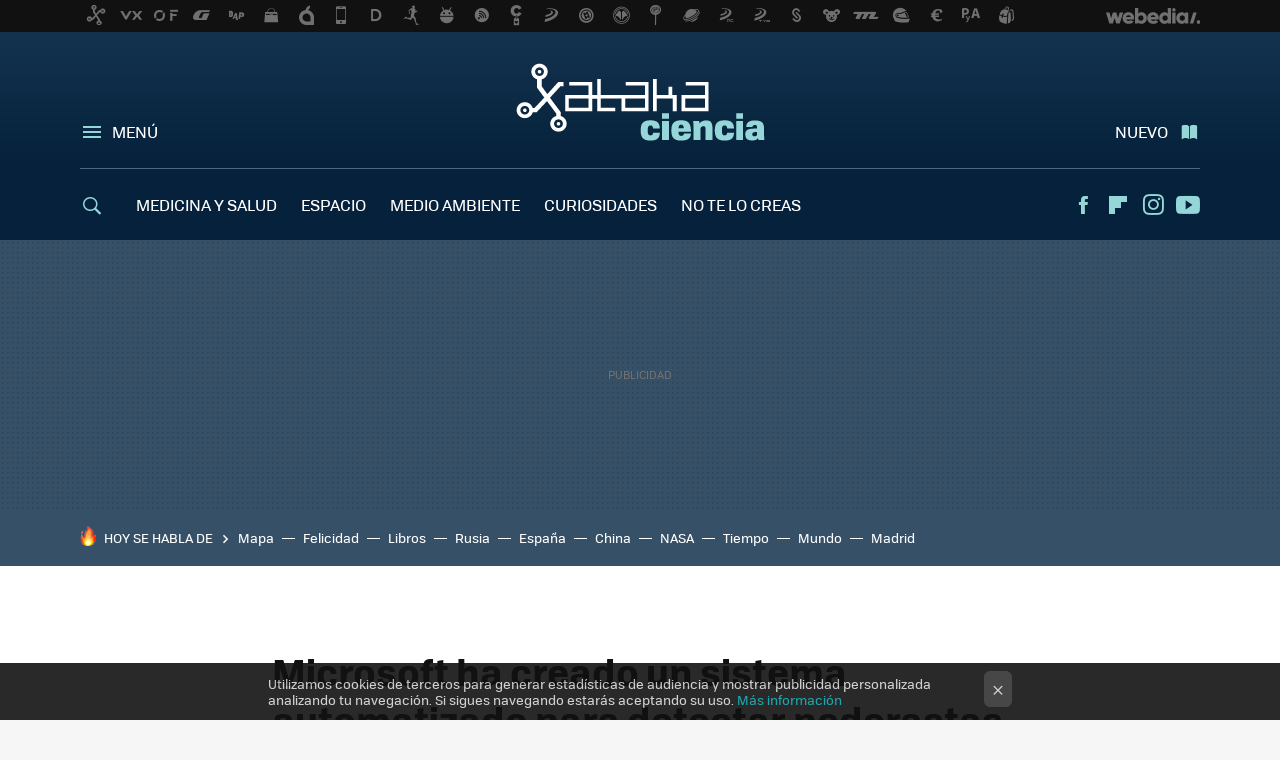

--- FILE ---
content_type: text/html; charset=UTF-8
request_url: https://www.xatakaciencia.com/computacion/microsoft-ha-creado-sistema-automatizado-para-detectar-pederastas-online
body_size: 35865
content:
<!DOCTYPE html>
<html lang="es">
<head>
  <script>
 var country = 'US';
 var isSpainOrLatamUser = true;
 var WSLUser = null;
 var WSLUserIsXtraSubscribed = false;
 (function() {
  try {
   var cookieName = "weblogssl_user";
   var cookies = document.cookie.split(";");
   for (var i = 0; i < cookies.length; i++) {
    var fragments = /^\s*([^=]+)=(.+?)\s*$/.exec(cookies[i]);
    if (fragments[1] === cookieName) {
     var cookie = decodeURIComponent(decodeURIComponent(fragments[2]));
     WSLUser = JSON.parse(cookie).user;
     WSLUserIsXtraSubscribed = 'object' === typeof WSLUser && 1 === WSLUser.xtraSubscribed;
     break;
    }
   }
  } catch (e) {}
 })();
</script>
  <title>Microsoft ha creado un sistema automatizado para detectar pederastas online</title>
<script>
 window.WSL2 = window.WSL2 || {};
 WSL2.config = WSL2.config || {};
 WSL2.config.title = "Microsoft ha creado un sistema automatizado para detectar pederastas online";
</script>
 <meta charset="UTF-8">
<meta name="viewport" content="width=device-width, initial-scale=1.0">
 <meta name="description" content="Microsoft ha creado un sistema automatizado para detectar depredadores sexuales que intentan seducir a los niños a través de internet. La herramienta, cuyo...">
 <script>WSL2.config.metaDescription = "Microsoft ha creado un sistema automatizado para detectar depredadores sexuales que intentan seducir a los niños a través de internet. La herramienta, cuyo..."</script>
  <meta name="news_keywords" content="sistema, Microsoft, herramienta, pederastia, Computación">
   <meta name="robots" content="max-image-preview:large">
<meta property="fb:admins" content="100000716994885">
<meta property="fb:pages" content="57356621120">
<meta property="fb:app_id" content="183953181636784">
<meta name="application-name" content="Xataka Ciencia">
<meta name="msapplication-tooltip" content="Ciencia Xataka">
<meta name="msapplication-starturl" content="https://www.xatakaciencia.com">
<meta name="mobile-web-app-capable" content="yes">
                 <meta property="og:image" content="https://i.blogs.es/8e1613/ap20001303008717/840_560.jpg">
       <meta property="og:image:width" content="840">
   <meta property="og:image:height" content="560">
    <meta property="og:title" content="Microsoft ha creado un sistema automatizado para detectar pederastas online">
  <meta property="og:description" content="Microsoft ha creado un sistema automatizado para detectar depredadores sexuales que intentan seducir a los niños a través de internet. La herramienta, cuyo...">
  <meta property="og:url" content="https://www.xatakaciencia.com/computacion/microsoft-ha-creado-sistema-automatizado-para-detectar-pederastas-online">
  <meta property="og:type" content="article">
  <meta property="og:updated_time" content="2020-01-19T13:19:38Z">
    <meta name="DC.Creator" content="Sergio Parra">
  <meta name="DC.Date" content="2020-01-19">
  <meta name="DC.date.issued" content="2020-01-19T13:19:38Z">
  <meta name="DC.Source" content="Xataka Ciencia">
  <meta property="article:modified_time" content="2020-01-19T13:19:38Z">
  <meta property="article:published_time" content="2020-01-19T13:19:38Z">
  <meta property="article:section" content="computacion">
         <meta property="article:tag" content="sistema">
            <meta property="article:tag" content="Microsoft">
            <meta property="article:tag" content="herramienta">
            <meta property="article:tag" content="pederastia">
             <meta name="twitter:card" content="summary_large_image"><meta name="twitter:image" content="https://i.blogs.es/8e1613/ap20001303008717/1366_521.jpg"><meta name="twitter:site" content="@xatakaciencia"><meta name="twitter:title" content="Microsoft ha creado un sistema automatizado para detectar pederastas online"><meta name="twitter:description" content="Microsoft ha creado un sistema automatizado para detectar depredadores sexuales que intentan seducir a los niños a través de internet. La herramienta, cuyo..."><meta name="twitter:creator" content="@SergioParra_">         <script>
  window.dataLayer = [{"site":"XTC","siteSection":"postpage","vertical":"Technology","amp":"no","postId":29523,"postUrl":"https:\/\/www.xatakaciencia.com\/computacion\/microsoft-ha-creado-sistema-automatizado-para-detectar-pederastas-online","publishedDate":"2020-01-19","modifiedDate":"2020-01-19T13:19","categories":["computacion"],"tags":["sistema","microsoft","herramienta","pederastia"],"videoContent":false,"partner":false,"blockLength":8,"author":"sergio parra","postType":"normal","linksToEcommerce":"none","ecomPostExpiration":"perish","mainCategory":"computacion","postExpiration":null,"wordCount":334}];
 window.dataLayer[0].visitor_country = country;
 </script>
<script async src="https://www.googletagmanager.com/gtag/js?id=G-L3X96ZX03D"></script>
<script>
 window.dataLayer = window.dataLayer || [];
 window.WSL2 = window.WSL2 || {};
 window.WSL2.pageViewParams = {"site":"XTC","site_section":"postpage","vertical":"Technology","amp":"no","visitor_country":"US","content_id":29523,"post_url":"https:\/\/www.xatakaciencia.com\/computacion\/microsoft-ha-creado-sistema-automatizado-para-detectar-pederastas-online","content_publication_date":"2020-01-19","modified_date":"2020-01-19T13:19","page_category":"computacion","content_tags":"sistema,microsoft,herramienta,pederastia","has_video_content":false,"global_branded":false,"block_length":8,"content_author_id":"sergio parra","post_type":"normal","links_to_ecommerce":"none","ecompost_expiration":"perish","mainCategory":"computacion","post_expiration":null,"word_count":334};
 function gtag(){dataLayer.push(arguments);}
 gtag('js', new Date());
 gtag('config', 'G-L3X96ZX03D', { send_page_view: false });
  gtag('event', 'page_view', {"site":"XTC","site_section":"postpage","vertical":"Technology","amp":"no","visitor_country":"US","content_id":29523,"post_url":"https:\/\/www.xatakaciencia.com\/computacion\/microsoft-ha-creado-sistema-automatizado-para-detectar-pederastas-online","content_publication_date":"2020-01-19","modified_date":"2020-01-19T13:19","page_category":"computacion","content_tags":"sistema,microsoft,herramienta,pederastia","has_video_content":false,"global_branded":false,"block_length":8,"content_author_id":"sergio parra","post_type":"normal","links_to_ecommerce":"none","ecompost_expiration":"perish","mainCategory":"computacion","post_expiration":null,"word_count":334});
</script>
 <script>
 window.WSL2 = window.WSL2 || {};
 WSL2.config = WSL2.config || {};
 WSL2.config.enableDidomiOverlay = 0;
</script>

                       




  
  




<script type="application/ld+json">
 {"@context":"https:\/\/schema.org","@type":"Article","mainEntityOfPage":"https:\/\/www.xatakaciencia.com\/computacion\/microsoft-ha-creado-sistema-automatizado-para-detectar-pederastas-online","name":"Microsoft ha creado un sistema automatizado para detectar pederastas online","headline":"Microsoft ha creado un sistema automatizado para detectar pederastas online","articlebody":"Microsoft ha creado un sistema automatizado para detectar depredadores sexuales que intentan seducir a los niños a través de internet. La herramienta, cuyo nombre en código es Proyecto Artemis, está diseñada para detectar patrones de comunicación en las conversaciones. En función de ello, el sistema asigna una calificación para la probabilidad de que uno de los participantes esté tratando de abusar del otro. Las empresas que implementen el sistema pueden establecer un puntaje (por ejemplo, 8 de 10) por encima del cual las conversaciones marcadas se envían a un moderador humano para su revisión. Protección infantil automatizada La herramienta está disponible de forma gratuita para las empresas que ofrecen funciones de chat en línea, a través de una organización sin fines de lucro llamada Thorn, que desarrolla productos tecnológicos para defender a los niños del abuso sexual. Además de resultar una herramienta preventiva y muy práctica, este sistema también proporcionaría a los expertos en protección infantil más información sobre cómo operan los pedófilos a través de internet. En Xataka Ciencia Posibles causas de la pedofilia Microsoft no ha explicado con detalle qué patrones o palabras hacen saltar las alarmas de su sistema, ya que esto podría hacer que los depredadores sexuales ajustaran su comportamiento para tratar de enmascarar sus actividades. Con todo, el sistema también comporta riesgos: es probable que arroje muchos falsos positivos, ya que los sistemas automatizados aún no son muy duchos a la hora de comprender el significado y el contexto del lenguaje. Eso significa que las compañías de redes sociales necesitarán invertir en más moderadores humanos si realmente están comprometidas a abordar el problema. En Xataka Ciencia Algunos datos sobre la pederastia El sistema también supone que los mensajes no están encriptados y que los usuarios dan su consentimiento para que se lean sus comunicaciones privadas, lo cual también comporta otro obstáculo extra. A partir del 10 de enero de 2020, el licenciamiento y la adopción de la técnica serán llevadas por Thorn. Las compañías y los servicios que quieran probar y adoptar la técnica pueden contactar a Thorn de manera directa en antigrooming@thorn.org","datePublished":"2020-01-19T13:19:38Z","dateModified":"2020-01-19T13:19:38Z","description":"Microsoft ha creado un sistema automatizado para detectar depredadores sexuales que intentan seducir a los niños a través de internet. La herramienta, cuyo...","publisher":{"@type":"Organization","name":"Xataka Ciencia","url":"https:\/\/www.xatakaciencia.com","sameAs":["https:\/\/x.com\/xatakaciencia","https:\/\/www.facebook.com\/XatakaCiencia","https:\/\/www.youtube.com\/user\/xatakatv","https:\/\/instagram.com\/xataka"],"logo":{"@type":"ImageObject","url":"https:\/\/img.weblogssl.com\/css\/xatakaciencia\/p\/amp\/images\/logo.png?v=1768905946","width":600,"height":60},"Parentorganization":"Webedia"},"image":{"@type":"ImageObject","url":"https:\/\/i.blogs.es\/8e1613\/ap20001303008717\/600_315.jpg","width":600,"height":315},"author":[{"@type":"Person","name":"Sergio Parra","url":"https:\/\/www.xatakaciencia.com\/autor\/sergio-parra","sameAs":["https:\/\/twitter.com\/SergioParra_"]}],"url":"https:\/\/www.xatakaciencia.com\/computacion\/microsoft-ha-creado-sistema-automatizado-para-detectar-pederastas-online","thumbnailUrl":"https:\/\/i.blogs.es\/8e1613\/ap20001303008717\/600_315.jpg","articleSection":"Computación","creator":"Sergio Parra","keywords":"sistema, Microsoft, herramienta, pederastia, Computación"}
</script>
   <link rel="preconnect" href="https://i.blogs.es">
<link rel="shortcut icon" href="https://img.weblogssl.com/css/xatakaciencia/p/common/favicon.ico" type="image/ico">
<link rel="apple-touch-icon" href="https://img.weblogssl.com/css/xatakaciencia/p/common/apple-touch-icon.png">
<link rel="apple-touch-icon-precomposed" sizes="144x144" href="https://img.weblogssl.com/css/xatakaciencia/p/common/apple-touch-icon-144-precomposed.png">
<link rel="apple-touch-icon-precomposed" sizes="114x114" href="https://img.weblogssl.com/css/xatakaciencia/p/common/apple-touch-icon-114-precomposed.png">
<link rel="apple-touch-icon-precomposed" sizes="72x72" href="https://img.weblogssl.com/css/xatakaciencia/p/common/apple-touch-icon-72-precomposed.png">
<link rel="apple-touch-icon-precomposed" href="https://img.weblogssl.com/css/xatakaciencia/p/common/apple-touch-icon-57-precomposed.png">
 <link rel="preconnect" href="https://static.criteo.net/" crossorigin>
 <link rel="dns-prefetch" href="https://static.criteo.net/">
 <link rel="preconnect" href="https://ib.adnxs.com/" crossorigin>
 <link rel="dns-prefetch" href="https://ib.adnxs.com/">
 <link rel="preconnect" href="https://bidder.criteo.com/" crossorigin>
 <link rel="dns-prefetch" href="https://bidder.criteo.com/">
       <link rel="preload" as="image" fetchpriority="high" type="image/webp" href="https://i.blogs.es/8e1613/ap20001303008717/450_1000.webp" media="(max-width: 450px)">
  <link rel="preload" as="image" fetchpriority="high" type="image/webp" href="https://i.blogs.es/8e1613/ap20001303008717/650_1200.webp" media="(min-width: 451px) and (max-width: 650px)">
  <link rel="preload" as="image" fetchpriority="high" type="image/webp" href="https://i.blogs.es/8e1613/ap20001303008717/1366_2000.webp" media="(min-width: 651px)">
  <link rel="preload" as="style" href="https://img.weblogssl.com/css/xatakaciencia/p/xataka-d/main.css?v=1768905946">
   <link rel="alternate" type="application/rss+xml" title="Xatakaciencia - todas las noticias" href="/index.xml">
   <link rel="image_src" href="https://i.blogs.es/8e1613/ap20001303008717/75_75.jpg">
      <link rel="canonical" href="https://www.xatakaciencia.com/computacion/microsoft-ha-creado-sistema-automatizado-para-detectar-pederastas-online">
   
    <link rel="preload" href="https://img.weblogssl.com/g/r/fonts/tofino_regular-webfont.woff2" as="font" type="font/woff2" crossorigin="anonymous">
  <link rel="preload stylesheet" href="https://fonts.googleapis.com/css2?family=IBM+Plex+Serif:ital,wght@0,400;0,700;1,400;1,700&amp;display=swap" as="style" type="text/css" crossorigin="anonymous">
  <link rel="stylesheet" type="text/css" href="https://img.weblogssl.com/css/xatakaciencia/p/xataka-d/main.css?v=1768905946">
 
     </head>
<body class="js-desktop m-cms prod js-body  ">
            <script >
     var cs_ucfr = "0";
   var _comscore = _comscore || [];
   var configs = {c1: "2", c2: "6035191", cs_ucfr: cs_ucfr};
   var keyword = keyword || '';
   if(keyword) {
    configs.options = {url_append: "comscorekw=" + keyword};
   }
   _comscore.push(configs);
   var s = document.createElement("script"), el = document.getElementsByTagName("script")[0];
   s.async = true;
   s.src = "https://sb.scorecardresearch.com/cs/6035191/beacon.js";
   el.parentNode.insertBefore(s, el);
   </script>

<script>
 dataLayer.push({
  contentGroup1: "post",
  contentGroup2: "sergio parra",
  contentGroup3: "computacion",
  contentGroup4: "normal",
  contentGroup5: "200119",
 });
</script>
 <script>let viewsOnHost = +sessionStorage.getItem("upv") || 0;
viewsOnHost += 1;
sessionStorage.setItem("upv", viewsOnHost);

let sessionsOnHost = +localStorage.getItem("sessionsOnHost") || 0;
if (viewsOnHost === 1) {
  sessionsOnHost += 1;
}
localStorage.setItem("sessionsOnHost", sessionsOnHost);
</script>
  <div id="publicidad"></div>
  <script>
    function hash(string) {
      const utf8 = new TextEncoder().encode(string);
      return crypto.subtle.digest('SHA-256', utf8).then((hashBuffer) => {
        const hashArray = Array.from(new Uint8Array(hashBuffer));
        return hashArray.map((bytes) => bytes.toString(16).padStart(2, '0')).join('');
      });
    }

    const populateHashedEmail = () => {
      const loggedin = WSL2.User.isUserLoggedIn();
      if (loggedin) {
        const userEmail = WSL2.User.getUserEmail();
        hash(userEmail).then((hashedEmail) => {
          jad.config.publisher.hashedId = { sha256email: hashedEmail };
        });
      }
    }

    WSL2.config.enablePerformanceImprovements = "0";
    window.hasAdblocker = getComputedStyle(document.querySelector('#publicidad')).display === 'none';
                                                                      WSL2.config.dynamicIU = "/1018282/XatakaCiencia/postpage";
        window.jad = window.jad || {};
    jad.cmd = jad.cmd || [];
    let swrap = document.createElement("script");
    if ('1' === WSL2.config.enablePerformanceImprovements) {
      swrap.defer = true;
    }
    else {
      swrap.async = true;
    }

    const jadTargetingData = {"site":"XTC","siteSection":"postpage","vertical":"Technology","amp":"no","visitor_country":"US","postId":29523,"postUrl":"https:\/\/www.xatakaciencia.com\/computacion\/microsoft-ha-creado-sistema-automatizado-para-detectar-pederastas-online","publishedDate":"2020-01-19","modifiedDate":"2020-01-19T13:19","categories":["computacion"],"tags":["sistema","microsoft","herramienta","pederastia"],"videoContent":false,"partner":false,"blockLength":8,"author":"sergio parra","postType":"normal","linksToEcommerce":"none","ecomPostExpiration":"perish","mainCategory":"computacion","postExpiration":null,"wordCount":334};
          {
      const postCreationDate = 1579439978
      const currentDate = new Date();
      const currentTimestamp = currentDate.getTime();
      const postTimeStamp = new Date(postCreationDate*1000).getTime();
      const sixDaysMilliseconds = 6 * 60 * 24 * 60 * 1000;
      jadTargetingData["recency"] = currentTimestamp - postTimeStamp > sixDaysMilliseconds ? 'old' : 'new';
      const currentHour = (currentDate.getUTCHours() + 2) % 24;
      jadTargetingData["hour"] = String(currentHour).length == 1 ? '0' + currentHour : currentHour;
      }
        jadTargetingData["upv"] = sessionStorage.getItem("upv") || 1;

    swrap.src = "https://cdn.lib.getjad.io/library/1018282/XatakaCiencia";
    swrap.setAttribute("importance", "high");
    let g = document.getElementsByTagName("head")[0];
    const europeanCountriesCode = [
      'AD', 'AL', 'AT', 'AX', 'BA', 'BE', 'BG', 'BY', 'CH', 'CY', 'CZ', 'DE', 'DK',
      'EE', 'ES', 'FI', 'FO', 'FR', 'GB', 'GG', 'GI', 'GR', 'HR', 'HU', 'IE', 'IM',
      'IS', 'IT', 'JE', 'LI', 'LT', 'LU', 'LV', 'MC', 'MD', 'ME', 'MK', 'MT', 'NL',
      'NO', 'PL', 'PT', 'RO', 'RS', 'RU', 'SE', 'SI', 'SJ', 'SK', 'SM', 'UA', 'VA'
    ];
    window.WSL2 = window.WSL2 || {};
    window.WSL2.isEuropeanVisitor = europeanCountriesCode.includes(window.country);
    const enableCmpChanges = "1";
    let cmpObject = {
      includeCmp: window.WSL2.isEuropeanVisitor ? false : true,
      name: window.WSL2.isEuropeanVisitor ? 'didomi' : 'none'
    }
    if (window.WSL2.isEuropeanVisitor && "1" == enableCmpChanges) {
      cmpObject = {
        ...cmpObject,
        "siteId": "7bd10a97-724f-47b3-8e9f-867f0dea61c8",
        "noticeId": "7hWDR6nJ",
        "paywall": {
          "version": 1,
          "clientId": "AeAcL5krxDiL6T0cdEbtuhszhm0bBH9S0aQeZwvgDyr0roxQA6EJoZBra8LsS0RstogsYj54y_SWXQim",
          "planId": "P-462216510A022921CMWG2HAI",
          "tosUrl": "https://weblogs.webedia.es/condiciones-uso.html",
          "touUrl": "https://weblogs.webedia.es/condiciones-uso.html",
          "privacyUrl": "https://weblogs.webedia.es/cookies.html" ,
          "language":  "es"
        }
      }
    }
    g.parentNode.insertBefore(swrap, g);
    jad.cmd.push(function() {
      jad.public.setConfig({
        page: "/1018282/XatakaCiencia/postpage", 
                  pagePositions: [
                         'top',
             'cen1',
             'cen2',
             'footer',
             'oop',
             'cintillo',
             '1',
             'inread1',
             '2',
             'large-sticky',
   
          ],
          elementsMapping:                                                                                                        
                                                                                 
 {"top":"div-gpt-top","cen1":"div-gpt-cen","cen2":"div-gpt-cen2","footer":"div-gpt-bot2","oop":"div-gpt-int","cintillo":"div-gpt-int2","1":"div-gpt-lat","inread1":"div-gpt-out","2":"div-gpt-lat2","large-sticky":"div-gpt-bot3"}
,
          targetingOnPosition: {
                      "top": {
     'fold': ['atf']
    },
               "cen1": {
     'fold': ['btf']
    },
               "cen2": {
     'fold': ['btf']
    },
               "footer": {
     'fold': ['btf']
    },
               "oop": {
     'fold': ['mtf']
    },
               "cintillo": {
     'fold': ['mtf']
    },
               "1": {
     'fold': ['atf']
    },
               "inread1": {
     'fold': ['mtf']
    },
               "2": {
     'fold': ['mtf'],
     'lastp': ['yes']
    },
               "3": {
     'fold': ['mtf']
    },
               "4": {
     'fold': ['mtf']
    },
               "5": {
     'fold': ['mtf']
    },
               "6": {
     'fold': ['mtf']
    },
               "7": {
     'fold': ['mtf']
    },
               "8": {
     'fold': ['mtf']
    },
               "large-sticky": {
     'fold': ['atf']
    },
      
          },
                targeting: jadTargetingData,
        interstitialOnFirstPageEnabled: false,
        cmp: cmpObject,
        wemass: {
          targeting: {
            page: {
              type: jadTargetingData.siteSection ?? "",
              content: {
                categories: jadTargetingData.categories ?? [""],
              },
              article: {
                id: jadTargetingData.postId ?? "",
                title: WSL2.config.title ?? "",
                description: WSL2.config.metaDescription ?? "",
                topics: jadTargetingData.tags ?? [""],
                authors: jadTargetingData.author ? jadTargetingData.author.split(',') : [""],
                modifiedAt: jadTargetingData.modifiedDate ? new Date(jadTargetingData.modifiedDate).toISOString() : "",
                publishedAt: jadTargetingData.publishedDate ? new Date(jadTargetingData.modifiedDate).toISOString() : "",
                premium: false,
                wordCount: jadTargetingData.wordCount ?? null,
                paragraphCount: jadTargetingData.blockLength ?? "",
                section: jadTargetingData.mainCategory ?? "",
                subsection: "",
              },
              user: {
                type: "",
                age: null,
                gender: "",
              },
            },
          },
        },
      });

      jad.public.loadPositions();
      jad.public.displayPositions();
    });
    if (!window.hasAdblocker) {
      window.addEventListener('load', () => {
        populateHashedEmail();
        WSL2.Events.on('loginSuccess', populateHashedEmail);
        WSL2.Events.on('onLogOut', () => {
          jad.config.publisher.hashedId = {};
        });
      });
    }
  </script>
<div class="customize-me">
 <div class="head-content-favs">
     <div class="head-container head-container-with-ad head-container-with-corner m-favicons-compact m-head-masthead">
 <div class="head head-with-ad is-init">
     <div class="head-favicons-container">
 <nav class="head-favicons">
  <div class="head-favicons-index head-webedia-logo">
   <a id="favicons-toggle" href="https://www.webedia.es/" data-target="#head-favicons"><abbr title="Webedia">Webedia</abbr></a>
  </div>
 </nav>
</div>    <div class="masthead-site-lead ">
 <div class="masthead-container">
  <div class="masthead-logo">
   <div class="masthead-logo-brand">
    <a href="/" class="masthead-brand">Xataka Ciencia</a>
   </div>
     </div>
       <nav class="masthead-actions">
    <ul class="masthead-actions-list">
     <li class="masthead-actions-list-item"><a href="#sections" class="masthead-actions-menu m-v1 js-toggle" data-searchbox="#search-field-1">Menú</a></li>
     <li class="masthead-actions-list-item"><a href="#headlines" class="masthead-actions-nuevo m-v1 js-toggle">Nuevo</a></li>
    </ul>
   </nav>
      </div>
</div>
     <div class="masthead-site-nav-container js-nano-container" id="showSwipecard">
 <nav class="masthead-site-nav">
     <a class="masthead-nav-search js-toggle" data-searchbox="#search-field-2" href="#search"></a>
    <ul class="masthead-nav-topics">
            <li class="masthead-nav-topics-item">
   <a class="masthead-nav-topics-anchor medicina-y-salud" href="https://www.xatakaciencia.com/categoria/medicina">
    MEDICINA Y SALUD
    <span></span>
   </a>
  </li>
    <li class="masthead-nav-topics-item">
   <a class="masthead-nav-topics-anchor espacio" href="https://www.xatakaciencia.com/categoria/astronomia">
    ESPACIO
    <span></span>
   </a>
  </li>
    <li class="masthead-nav-topics-item">
   <a class="masthead-nav-topics-anchor medio-ambiente" href="https://www.xatakaciencia.com/categoria/medio-ambiente">
    MEDIO AMBIENTE
    <span></span>
   </a>
  </li>
    <li class="masthead-nav-topics-item">
   <a class="masthead-nav-topics-anchor curiosidades" href="https://www.xatakaciencia.com/categoria/sabias-que">
    CURIOSIDADES
    <span></span>
   </a>
  </li>
    <li class="masthead-nav-topics-item">
   <a class="masthead-nav-topics-anchor no-te-lo-creas" href="https://www.xatakaciencia.com/categoria/no-te-lo-creas">
    NO TE LO CREAS
    <span></span>
   </a>
  </li>
        </ul>
  <ul class="masthead-nav-social">
        <li class="masthead-nav-social-item"><a href="https://www.facebook.com/XatakaCiencia" class="masthead-nav-social-anchor masthead-social-facebook" rel="nofollow">Facebook</a></li>

 
        <li class="masthead-nav-social-item"><a href="https://flipboard.com/@XatakaCiencia" class="masthead-nav-social-anchor masthead-social-flipboard" rel="nofollow">Flipboard</a></li>

 
         <li class="masthead-nav-social-item"><a href="https://instagram.com/xataka" class="masthead-nav-social-anchor masthead-social-instagram" rel="nofollow">Instagram</a></li>

 
        <li class="masthead-nav-social-item"><a href="https://www.youtube.com/user/xatakatv?sub_confirmation=1" class="masthead-nav-social-anchor masthead-social-youtube" rel="nofollow">Youtube</a></li>

 
 </ul>
        </nav>
</div>
   </div>
</div>

    <div class="ad ad-top">
  <div class="ad-box" id="div-gpt-top">
     </div>
   </div>
   
    <div class="page-container ">
         <div class="section-deeplinking-container m-deeplinking-news m-deeplinking-post o-deeplinking-section">
  <div class="section-deeplinking o-deeplinking-section_wrapper">
       <div class="section-deeplinking-wrap">
     <span class="section-deeplinking-header">HOY SE HABLA DE</span>
     <ul id="js-deeplinking-news-nav-links" class="section-deeplinking-list">
             <li class="section-deeplinking-item"><a href="https://www.xataka.com/magnet/este-impresionante-mapa-interactivo-para-ver-tierra-4k-vivo-espacio" class="section-deeplinking-anchor">Mapa</a></li>
             <li class="section-deeplinking-item"><a href="https://www.trendencias.com/psicologia/zygmunt-bauman-filosofo-sociedad-actual-todas-ideas-felicidad-siempre-acaban-tienda" class="section-deeplinking-anchor">Felicidad</a></li>
             <li class="section-deeplinking-item"><a href="https://www.xataka.com/listas/libros-paul-auster" class="section-deeplinking-anchor">Libros</a></li>
             <li class="section-deeplinking-item"><a href="https://www.xataka.com/magnet/han-pasado-1418-dias-que-rusia-invadio-ucrania-eso-significa-que-dura-que-lucha-sovietica-hitler" class="section-deeplinking-anchor">Rusia</a></li>
             <li class="section-deeplinking-item"><a href="https://www.trendencias.com/viajes/estaciones-tren-que-autenticas-joyas-arquitectonicas-espana-que-merece-pena-visitar-1" class="section-deeplinking-anchor">España</a></li>
             <li class="section-deeplinking-item"><a href="https://www.xataka.com/ecologia-y-naturaleza/china-esta-produciendo-miles-toneladas-pescado-uno-desiertos-hostiles-tierra" class="section-deeplinking-anchor">China</a></li>
             <li class="section-deeplinking-item"><a href="https://www.xataka.com/espacio/nasa-acaba-compartir-unas-impresionantes-imagenes-nebulosa-helice-como-nunca-habiamos-visto" class="section-deeplinking-anchor">NASA</a></li>
             <li class="section-deeplinking-item"><a href="https://www.espinof.com/divulgacion/asistenta-no-me-ha-entusiasmado-me-ha-hecho-comprobar-que-cine-salas-esta-lejos-muerte-que-lleva-pronosticandose-demasiado-tiempo" class="section-deeplinking-anchor">Tiempo</a></li>
             <li class="section-deeplinking-item"><a href="https://www.trendencias.com/series-de-television/sustancia-te-supo-a-poco-esta-serie-va-alla-acaba-estrenarse-visto-disney-todo-mundo" class="section-deeplinking-anchor">Mundo</a></li>
             <li class="section-deeplinking-item"><a href="https://www.xataka.com/movilidad/despues-medio-siglo-madrid-esta-desmontando-uno-sus-iconos-nueva-vida-su-teleferico" class="section-deeplinking-anchor">Madrid</a></li>
           </ul>
     <div id="js-deeplinking-news-nav-btn" class="section-deeplinking-btn" style="display:none"></div>
    </div>
     </div>
 </div>

         <div class="content-container">
    <main>
     <article class="article article-normal">
       <header class="post-normal-header">
                 <div class="post-title-container">
  <h1 class="post-title">
     Microsoft ha creado un sistema automatizado para detectar pederastas online   </h1>
</div>
                                     <div class="post-asset-main">
            <div class="article-asset-big article-asset-image js-post-images-container">
                 <div class="asset-content m-fallback" style="width: 768px;">
  <picture>
   <source media="(min-width: 1025px)" srcset="https://i.blogs.es/8e1613/ap20001303008717/1366_2000.webp">
   <source media="(min-width: 651px)" srcset="https://i.blogs.es/8e1613/ap20001303008717/1024_2000.webp">
   <source media="(min-width: 451px)" srcset="https://i.blogs.es/8e1613/ap20001303008717/650_1200.webp">
   <img alt="Microsoft ha creado un sistema automatizado para detectar pederastas online" src="https://i.blogs.es/8e1613/ap20001303008717/450_1000.webp" decoding="sync" loading="eager" fetchpriority="high" width="768" height="432">
  </picture>
 </div>
             </div>
            </div>
                <div class="post-comments-shortcut">
                            <a title="11 comentarios" href="#comments" class="post-comments js-smooth-scroll">11 comentarios</a>
              
               <a href="#" onclick="window.open('https://www.facebook.com/sharer/sharer.php?u=https://www.xatakaciencia.com/computacion/microsoft-ha-creado-sistema-automatizado-para-detectar-pederastas-online%3Futm_source%3Dfacebook%26utm_medium%3Dsocial%26utm_campaign%3Dbotoneraweb', '', 'menubar=no,toolbar=no,resizable=yes,scrollbars=yes,height=600,width=600'); return false;" class="btn-facebook js-btn-facebook" data-postname="microsoft-ha-creado-sistema-automatizado-para-detectar-pederastas-online">Facebook</a>
 <a href="https://twitter.com/intent/tweet?url=https://www.xatakaciencia.com/p/29523%3Futm_source%3Dtwitter%26utm_medium%3Dsocial%26utm_campaign%3Dbotoneraweb&text=Microsoft%20ha%20creado%20un%20sistema%20automatizado%20para%20detectar%20pederastas%20online&via=xatakaciencia" class="btn-x js-btn-twitter" data-postname="microsoft-ha-creado-sistema-automatizado-para-detectar-pederastas-online">Twitter</a>
<a href="https://share.flipboard.com/bookmarklet/popout?v=2&title=Microsoft%20ha%20creado%20un%20sistema%20automatizado%20para%20detectar%20pederastas%20online&url=https%3A%2F%2Fwww.xatakaciencia.com%2Fcomputacion%2Fmicrosoft-ha-creado-sistema-automatizado-para-detectar-pederastas-online%3Futm_source%3Dflipboard%26utm_medium%3Dsocial%26utm_campaign%3Dbotoneraweb" class="btn-flipboard js-flipboard-share-button js-flipboard-share-event" data-postname="microsoft-ha-creado-sistema-automatizado-para-detectar-pederastas-online">Flipboard</a>
<a href="mailto:?subject=Microsoft%20ha%20creado%20un%20sistema%20automatizado%20para%20detectar%20pederastas%20online&body=https://www.xatakaciencia.com/computacion/microsoft-ha-creado-sistema-automatizado-para-detectar-pederastas-online%3Futm_source%3Demailsharing%26utm_medium%3Demail%26utm_content%3DPOST%26utm_campaign%3Dbotoneraweb%26utm_term%3DCLICK%2BON%2BTITLE" class="btn-email js-btn-email" data-postname="microsoft-ha-creado-sistema-automatizado-para-detectar-pederastas-online">E-mail</a>
 <span class="js-whatsapp"></span>
 <script>
   document.addEventListener('DOMContentLoaded', () => {
     const userAgent = navigator.userAgent.toLowerCase();
     if (userAgent.indexOf('ipod') < 0) {
       if (userAgent.indexOf('android') >= 0 || userAgent.indexOf('iphone') >= 0) {
         const length = document.getElementsByClassName('js-whatsapp').length;
         for (let i = 0; i < length; i++) {
           document.getElementsByClassName('js-whatsapp')[i].innerHTML = `<a class='btn-whatsapp js-btn-whatsapp' data-postname="microsoft-ha-creado-sistema-automatizado-para-detectar-pederastas-online" href="whatsapp://send?text=Microsoft ha creado un sistema automatizado para detectar pederastas online  https://www.xatakaciencia.com/computacion/microsoft-ha-creado-sistema-automatizado-para-detectar-pederastas-online%3Futm_source%3Dwhatsapp%26utm_medium%3Dsocial%26utm_campaign%3Dbotoneramobile">Whatsapp</a>`;
         }
       }
     }
   }, {once:true});
 </script>
        </div>
       </header>
      <div class="article-content-wrapper">
       <div class="article-content-inner">
                  <div class="article-metadata-container">
 <div class="article-meta-row">
 <div class="article-time">
   <time
   class="article-date"
   datetime="2020-01-19T13:19:38Z"
   data-format="D MMMM YYYY"
   data-post-modified-time="2020-01-19T13:19:38Z"
   data-post-modified-format="D MMMM YYYY, HH:mm"
   data-post-reindexed-original-time=""
  >
   2020-01-19T13:19:38Z
  </time>
  <span id="is-editor"></span>
</div>
   </div>
</div>
<div class="p-a-cr m-pa-single  js-authors-container">
 <div class="p-a-wrap js-wrap">
     <div class="p-a-avtr">
       <img src="https://www.gravatar.com/avatar/a7abd80879831eb8b7c25bf1bbe59930?s=80&amp;d=mm&amp;r=g" alt="sergio-parra" class="author-avatar">
    </div>
    <div class="p-a-info">
           <div class="au-card-relative js-relative">
      <div class="p-a-chip js-author  p-ab-is-hidden
" data-id="author-22-creator" role="button" tabindex="0">
  <p><span>Sergio Parra</span></p>
  <span class="p-a-ui"></span> </div>
                </div>
          <span class="p-a-job">Editor</span>     </div>
 </div>
 </div>
 <div class="p-a-card-popover">
         <div class="p-a-card js-author-info  p-ab-is-hidden
" id="author-22-creator" >
 <div class="p-a-cwrap">
  <div class="p-a-avtr">
         <img src="https://www.gravatar.com/avatar/a7abd80879831eb8b7c25bf1bbe59930?s=80&amp;d=mm&amp;r=g" alt="sergio-parra" class="a-c-img">
       </div>
  <div class="p-a-pi">
         <span class="ic-close js-close" role="button" tabindex="0"></span>
        <p class="p-a-cn">Sergio Parra</p>
   <small class="p-a-cj">Editor</small>
  </div>
 </div>
 <div class="p-a-c">
       <div class="p-a-sp">
        <a href="https://twitter.com/SergioParra_" class="icon-x">twitter</a>       </div>
    <a class="p-a-pl" href="/autor/sergio-parra" >10666 publicaciones de Sergio Parra</a>
 </div>
</div>
          </div>
                        <div class="article-content">
          <div class="blob js-post-images-container">
<p>Microsoft <a rel="noopener, noreferrer" href="https://blogs.microsoft.com/on-the-issues/2020/01/09/artemis-online-grooming-detection/">ha creado un sistema automatizado</a> para detectar depredadores sexuales que intentan seducir a los niños a través de internet. La herramienta, cuyo nombre en código es <strong>Proyecto Artemis</strong>, está diseñada para detectar patrones de comunicación en las conversaciones.</p>
<!-- BREAK 1 --> <div class="ad ad-lat">
  <div class="ad-box" id="div-gpt-lat">
     </div>
   </div>

<p>En función de ello, el sistema asigna una calificación para la probabilidad de que uno de los participantes esté tratando de abusar del otro. Las empresas que implementen el sistema pueden establecer un puntaje (por ejemplo, 8 de 10) <strong>por encima del cual las conversaciones marcadas se envían a un moderador humano para su revisión</strong>. </p>
<!-- BREAK 2 --><!--more--><h2>Protección infantil automatizada</h2>

<p>La herramienta está disponible de forma gratuita para las empresas que ofrecen funciones de chat en línea, a través de una organización sin fines de lucro llamada <strong>Thorn</strong>, que desarrolla productos tecnológicos para defender a los niños del abuso sexual. Además de resultar una herramienta preventiva y muy práctica, este sistema también proporcionaría a los expertos en protección infantil más información sobre cómo operan los pedófilos a través de internet.</p>
<!-- BREAK 3 -->  <div class="ad ad-out">
  <div class="ad-box" id="div-gpt-out">
     </div>
   </div>
<div class="article-asset article-asset-normal article-asset-center">
 <div class="desvio-container">
  <div class="desvio">
   <div class="desvio-figure js-desvio-figure">
    <a href="https://www.xatakaciencia.com/psicologia/posibles-causas-de-la-pedofilia" class="pivot-outboundlink" data-vars-post-title="Posibles causas de la pedofilia">
     <img alt="Posibles&#x20;causas&#x20;de&#x20;la&#x20;pedofilia" width="375" height="142" src="https://i.blogs.es/ab0445/650_1000_neurons-440660_640/375_142.webp" onerror='this.src="https://i.blogs.es/ab0445/650_1000_neurons-440660_640/375_142.jpg"'>
    </a>
   </div>
   <div class="desvio-summary">
    <div class="desvio-taxonomy js-desvio-taxonomy">
     <a href="https://www.xatakaciencia.com/psicologia/posibles-causas-de-la-pedofilia" class="desvio-taxonomy-anchor pivot-outboundlink" data-vars-post-title="Posibles causas de la pedofilia">En Xataka Ciencia</a>
    </div>
    <a href="https://www.xatakaciencia.com/psicologia/posibles-causas-de-la-pedofilia" class="desvio-title js-desvio-title pivot-outboundlink" data-vars-post-title="Posibles causas de la pedofilia">Posibles causas de la pedofilia</a>
   </div>
  </div>
 </div>
</div>
<p>Microsoft no ha explicado con detalle qué patrones o palabras hacen saltar las alarmas de su sistema, ya que esto podría hacer que los depredadores sexuales <strong>ajustaran su comportamiento para tratar de enmascarar sus actividades</strong>. </p>
<!-- BREAK 4 -->
<p>Con todo, el sistema también comporta riesgos: es probable que arroje muchos <strong>falsos positivos</strong>, ya que los sistemas automatizados aún no son muy duchos a la hora de comprender el significado y el contexto del lenguaje. Eso significa que las compañías de redes sociales necesitarán invertir en más moderadores humanos si realmente están comprometidas a abordar el problema.</p>
<!-- BREAK 5 --><div class="article-asset article-asset-normal article-asset-center">
 <div class="desvio-container">
  <div class="desvio">
   <div class="desvio-figure js-desvio-figure">
    <a href="https://www.xatakaciencia.com/psicologia/algunos-datos-sobre-la-pederastia" class="pivot-outboundlink" data-vars-post-title="Algunos datos sobre la pederastia ">
     <img alt="Algunos&#x20;datos&#x20;sobre&#x20;la&#x20;pederastia&#x20;" width="375" height="142" src="https://i.blogs.es/0b4f99/thylane-blondeau/375_142.webp" onerror='this.src="https://i.blogs.es/0b4f99/thylane-blondeau/375_142.jpg"'>
    </a>
   </div>
   <div class="desvio-summary">
    <div class="desvio-taxonomy js-desvio-taxonomy">
     <a href="https://www.xatakaciencia.com/psicologia/algunos-datos-sobre-la-pederastia" class="desvio-taxonomy-anchor pivot-outboundlink" data-vars-post-title="Algunos datos sobre la pederastia ">En Xataka Ciencia</a>
    </div>
    <a href="https://www.xatakaciencia.com/psicologia/algunos-datos-sobre-la-pederastia" class="desvio-title js-desvio-title pivot-outboundlink" data-vars-post-title="Algunos datos sobre la pederastia ">Algunos datos sobre la pederastia </a>
   </div>
  </div>
 </div>
</div>
<p>El sistema también supone que los mensajes no están encriptados y que los usuarios dan su consentimiento para que se lean sus comunicaciones privadas, lo cual también comporta otro obstáculo extra.</p>
<!-- BREAK 6 --> <div class="ad ad-lat2">
  <div class="ad-box" id="div-gpt-lat2">
     </div>
   </div>

<p>A partir del 10 de enero de 2020, el licenciamiento y la adopción de la técnica serán llevadas por Thorn. Las compañías y los servicios que quieran probar y adoptar la técnica pueden contactar a Thorn de manera directa en <strong>antigrooming@thorn.org</strong>.</p>
<!-- BREAK 7 --><script>
 (function() {
  window._JS_MODULES = window._JS_MODULES || {};
  var headElement = document.getElementsByTagName('head')[0];
  if (_JS_MODULES.instagram) {
   var instagramScript = document.createElement('script');
   instagramScript.src = 'https://platform.instagram.com/en_US/embeds.js';
   instagramScript.async = true;
   instagramScript.defer = true;
   headElement.appendChild(instagramScript);
  }
 })();
</script>
 
 </div>
        </div>
       </div>
      </div>
     </article>
     <div class="section-post-closure">
 <div class="section-content">
  <div class="social-share-group">
      <a href="#" onclick="window.open('https://www.facebook.com/sharer/sharer.php?u=https://www.xatakaciencia.com/computacion/microsoft-ha-creado-sistema-automatizado-para-detectar-pederastas-online%3Futm_source%3Dfacebook%26utm_medium%3Dsocial%26utm_campaign%3Dbotoneraweb', '', 'menubar=no,toolbar=no,resizable=yes,scrollbars=yes,height=600,width=600'); return false;" class="btn-facebook js-btn-facebook" data-postname="microsoft-ha-creado-sistema-automatizado-para-detectar-pederastas-online">Facebook</a>
 <a href="https://twitter.com/intent/tweet?url=https://www.xatakaciencia.com/p/29523%3Futm_source%3Dtwitter%26utm_medium%3Dsocial%26utm_campaign%3Dbotoneraweb&text=Microsoft%20ha%20creado%20un%20sistema%20automatizado%20para%20detectar%20pederastas%20online&via=xatakaciencia" class="btn-x js-btn-twitter" data-postname="microsoft-ha-creado-sistema-automatizado-para-detectar-pederastas-online">Twitter</a>
<a href="https://share.flipboard.com/bookmarklet/popout?v=2&title=Microsoft%20ha%20creado%20un%20sistema%20automatizado%20para%20detectar%20pederastas%20online&url=https%3A%2F%2Fwww.xatakaciencia.com%2Fcomputacion%2Fmicrosoft-ha-creado-sistema-automatizado-para-detectar-pederastas-online%3Futm_source%3Dflipboard%26utm_medium%3Dsocial%26utm_campaign%3Dbotoneraweb" class="btn-flipboard js-flipboard-share-button js-flipboard-share-event" data-postname="microsoft-ha-creado-sistema-automatizado-para-detectar-pederastas-online">Flipboard</a>
<a href="mailto:?subject=Microsoft%20ha%20creado%20un%20sistema%20automatizado%20para%20detectar%20pederastas%20online&body=https://www.xatakaciencia.com/computacion/microsoft-ha-creado-sistema-automatizado-para-detectar-pederastas-online%3Futm_source%3Demailsharing%26utm_medium%3Demail%26utm_content%3DPOST%26utm_campaign%3Dbotoneraweb%26utm_term%3DCLICK%2BON%2BTITLE" class="btn-email js-btn-email" data-postname="microsoft-ha-creado-sistema-automatizado-para-detectar-pederastas-online">E-mail</a>
 <span class="js-whatsapp"></span>
 <script>
   document.addEventListener('DOMContentLoaded', () => {
     const userAgent = navigator.userAgent.toLowerCase();
     if (userAgent.indexOf('ipod') < 0) {
       if (userAgent.indexOf('android') >= 0 || userAgent.indexOf('iphone') >= 0) {
         const length = document.getElementsByClassName('js-whatsapp').length;
         for (let i = 0; i < length; i++) {
           document.getElementsByClassName('js-whatsapp')[i].innerHTML = `<a class='btn-whatsapp js-btn-whatsapp' data-postname="microsoft-ha-creado-sistema-automatizado-para-detectar-pederastas-online" href="whatsapp://send?text=Microsoft ha creado un sistema automatizado para detectar pederastas online  https://www.xatakaciencia.com/computacion/microsoft-ha-creado-sistema-automatizado-para-detectar-pederastas-online%3Futm_source%3Dwhatsapp%26utm_medium%3Dsocial%26utm_campaign%3Dbotoneramobile">Whatsapp</a>`;
         }
       }
     }
   }, {once:true});
 </script>
  </div>
     <div class="post-tags-container">
 <span class="post-link-title">Temas</span>
   <ul class="post-link-list" id="js-post-link-list-container">
       <li class="post-category-name">
           <a href="/categoria/computacion">Computación</a>
         </li>
               <li class="post-link-item"><a href="/tag/sistema">sistema</a></li>
                <li class="post-link-item"><a href="/tag/microsoft">Microsoft</a></li>
                <li class="post-link-item"><a href="/tag/herramienta">herramienta</a></li>
                <li class="post-link-item"><a href="/tag/pederastia">pederastia</a></li>
         </ul>
  <span class="btn-expand" id="js-btn-post-tags"></span>
</div>
   </div>
</div>
  <div class ="limit-container">
    <div class="OUTBRAIN" data-src="https://www.xatakaciencia.com/computacion/microsoft-ha-creado-sistema-automatizado-para-detectar-pederastas-online" data-widget-id="AR_1"></div> 
 </div>
 <script async="async" src="//widgets.outbrain.com/outbrain.js"></script>
            <div class="ad ad-cen">
  <div class="ad-box" id="div-gpt-cen">
     </div>
   </div>
           <script>
 window.WSLModules || (window.WSLModules = {});
 WSLModules.Comments || (WSLModules.Comments = {
  'moduleConf' : "c1"
 });
</script>
<a id="to-comments"></a>
<div id="comments">
 <div class="comment-section">
     <div class="comment-wrapper">
    <div class="alert-message">Comentarios cerrados</div>
   </div>
     <div id="main-container" class="comment-section">
  <div id="common-container">
   <div class="comment-wrapper initial-comments" style="display:none">
    <div class="comments-list">
     <p>Los mejores comentarios:</p>
     <ul id="initial-comments"></ul>
    </div>
   </div>
       <div class="view-more">
      <p><a class="btn-primary btn-comment js-toggle-comments-list is-closed" href="#" id="toggle-comments">Ver <span id="comment-count">11 comentarios</span></a></p>
    </div>
      <div id="comment-wrapper" class="comment-wrapper comment-wrapper-aside">
         <div id="comments-area" class="comments-list" style="display: none;">
      <div id="comment-header"></div>
            <!-- .comment-write-form -->
      <ul id="comments-before-ad"></ul>
      <ul id="comments-list"></ul>
      <div class="view-even-more"></div>
      <div id="bottom-create-comment-widget" class="article-comments-write article-comments-write-again"></div>
           </div>
       </div>
  </div>
 </div>
<script>
  window.AML || (window.AML = {});
  AML.Comments || (AML.Comments = {});
  AML.Comments.config || (AML.Comments.config = {});
  AML.Comments.config.data = {"comments":[{"id":121717,"post_id":29523,"date":1579455621,"content_filtered":"<p>Nadie psicol\u00f3gicamente sano puede sentir deseo sexual en presencia de ni\u00f1os. La ternura paternal desactiva la libido. \u00bfalguna vez estabas con tu pareja en el sof\u00e1 viendo la tele, en una postura \u00edntima, y de repente un anuncio de pa\u00f1ales con bebes, o un villancico cantado con voces infantiles te \"enfr\u00eda\"? O que a una actriz las has visto crecer desde que era ni\u00f1a, y ya como mujer ves que se ha vuelto muy hermosa, pero no sientes deseo, e incluso te incomoda si ya empieza a hacer escenas subidas de tono...<\/p><p>Si la inocencia de los ni\u00f1os es sagrada, no debe ser profanada por la vulgaridad de la perversi\u00f3n \u00bfpor qu\u00e9 alguna gente hace eso? Algunos perdieron la inocencia demasiado pronto, y al crecer no ven las relaciones como algo malo. En su mentalidad es algo que todav\u00eda est\u00e1 prohibido, pero que se deber\u00eda tolerar al igual que ahora el adulterio, la homosexualidad o pornograf\u00eda sobre incesto. En algunos casos la lujuria como el alcohol cuando se te sube a la cabeza se pierde la verg\u00fcenza. Los hay que se han aburrido del sexo \"vainilla\", lo normal, y buscan algo que les de m\u00e1s morbo, un nuevo l\u00edmite que rebasar. Los hay que envidian la juventud perdida, y otros buscan sentirse especiales, por encima de los dem\u00e1s, haciendo algo que no est\u00e1 permitido para el resto. <\/p><p>Decir que es repugnante no es suficiente. Hay que presentarlo como algo tan pat\u00e9tico y rid\u00edculo como beber whisky con un biber\u00f3n. Un hombre de verdad quiere una mujer de su tama\u00f1o, alguien con quien poder entablar una conversaci\u00f3n, que la tenga la cabeza bien amueblada. Quiz\u00e1s haya alguna explicaci\u00f3n cient\u00edfica para la ninfafilia, la atracci\u00f3n hacia las jovencitas, porque nuestra biolog\u00eda nos dicen que est\u00e1 en su m\u00e1xima capacidad reproductora, pero toda persona con dos dedos de frente se da cuenta que no est\u00e1n preparadas psicol\u00f3gicamente, les falta madurez, son como libros incompletos, que les falta cap\u00edtulos por escribir o con p\u00e1ginas en blanco. <\/p><p>Los zagales tienen derecho a un primer amor plat\u00f3nico, puro e inocente, una relaci\u00f3n de mutua aceptaci\u00f3n, comprensi\u00f3n, lealtad y cari\u00f1o, sin la vulgaridad de la lujuria obscena. <\/p><p>Un hombre de verdad ve a esas almas como personas que tienen que crecer, aprender a valerse por si mismos, tener sentido de la responsabilidad, fuerza de voluntad, capacidad de sacrificio y el correcto equilibrio entre autocr\u00edtica y autoestima. \u00bfNo sentir\u00e1n escr\u00fapulos al pensar que ser\u00e1n recordados por las nuevas generaciones como unos cerdos asquerosos? <\/p>","content":"Nadie psicol\u00f3gicamente sano puede sentir deseo sexual en presencia de ni\u00f1os. La ternura paternal desactiva la libido. \u00bfalguna vez estabas con tu pareja en el sof\u00e1 viendo la tele, en una postura \u00edntima, y de repente un anuncio de pa\u00f1ales con bebes, o un villancico cantado con voces infantiles te \"enfr\u00eda\"? O que a una actriz las has visto crecer desde que era ni\u00f1a, y ya como mujer ves que se ha vuelto muy hermosa, pero no sientes deseo, e incluso te incomoda si ya empieza a hacer escenas subidas de tono...\n\nSi la inocencia de los ni\u00f1os es sagrada, no debe ser profanada por la vulgaridad de la perversi\u00f3n \u00bfpor qu\u00e9 alguna gente hace eso? Algunos perdieron la inocencia demasiado pronto, y al crecer no ven las relaciones como algo malo. En su mentalidad es algo que todav\u00eda est\u00e1 prohibido, pero que se deber\u00eda tolerar al igual que ahora el adulterio, la homosexualidad o pornograf\u00eda sobre incesto. En algunos casos la lujuria como el alcohol cuando se te sube a la cabeza se pierde la verg\u00fcenza.  Los hay que se han aburrido del sexo \"vainilla\", lo normal, y buscan algo que les de m\u00e1s morbo, un nuevo l\u00edmite que rebasar. Los hay que envidian la juventud perdida, y otros buscan sentirse especiales, por encima de los dem\u00e1s, haciendo algo que no est\u00e1 permitido para el resto. \n\nDecir que es repugnante no es suficiente. Hay que presentarlo como algo tan pat\u00e9tico y rid\u00edculo como beber whisky con un biber\u00f3n. Un hombre de verdad quiere una mujer de su tama\u00f1o, alguien con quien poder entablar una conversaci\u00f3n, que la tenga la cabeza bien amueblada. Quiz\u00e1s haya alguna explicaci\u00f3n cient\u00edfica para la ninfafilia, la atracci\u00f3n hacia las jovencitas, porque nuestra biolog\u00eda nos dicen que est\u00e1 en su m\u00e1xima capacidad reproductora, pero toda persona con dos dedos de frente se da cuenta que no est\u00e1n preparadas psicol\u00f3gicamente, les falta madurez, son como libros incompletos, que les falta cap\u00edtulos por escribir o con p\u00e1ginas en blanco. \n\nLos zagales tienen derecho a un primer amor plat\u00f3nico, puro e inocente, una relaci\u00f3n de mutua aceptaci\u00f3n, comprensi\u00f3n, lealtad y cari\u00f1o, sin la vulgaridad de la lujuria obscena. \n\nUn hombre de verdad ve a esas almas como personas que tienen que crecer, aprender a valerse por si mismos, tener sentido de la responsabilidad, fuerza de voluntad, capacidad de sacrificio y el correcto equilibrio entre autocr\u00edtica y autoestima. \u00bfNo sentir\u00e1n escr\u00fapulos al pensar que ser\u00e1n recordados por las nuevas generaciones como unos cerdos asquerosos? ","karma":5,"parent":0,"comment_edited_date":"","vote_count":0,"comment_level":3,"comment_deleted_date":"","tree_level":0,"comment_approved":"1","comment_author":"","user_id":31113,"author":"","webpage":"","user_name":"luiscarlos17f","karma_level":22,"iseditor":0,"global_id":1292219,"facebook_uid":null,"user_status":"active","xtra_subscribed":0,"subscription_status":"","subscribed_plan_id":"","index":1,"avatar_type":"gravatar","avatar_link":"\/\/www.gravatar.com\/avatar\/46a1b09ecc5fe04f96cb53eaabdac098"},{"id":121724,"post_id":29523,"date":1579648528,"content_filtered":"<p><b>(Partiendo de la base de que yo tambi\u00e9n detesto a los ped\u00f3filos), <\/b>tu comentario adolece de muchos sentimentalismos, y por tanto de falacias.<\/p><p>Para empezar, la noci\u00f3n de \"enfermedad\" mental es una cuesti\u00f3n abierta en la literatura m\u00e9dica psiqui\u00e1trica. Existen muchas teor\u00edas sobre el funcionamiento de la mente humana, y en lo que toca a la sexualidad el asunto es complicad\u00edsimo. Entonces, el enfoque de la \"enfermedad\" es bastante dif\u00edcil de sostener, y hasta cierto punto es innecesario.<\/p><p>Lo importante, el quid, es el POR QU\u00c9 ontol\u00f3gico: <i>por qu\u00e9 est\u00e1 mal tener sexo con un ni\u00f1o. <\/i><\/p><p>Para entender el por qu\u00e9 ontol\u00f3gico, primero necesitar\u00edamos entender por qu\u00e9 los seres humanos construimos sistemas morales binarios, basados en aceptaci\u00f3n\/negaci\u00f3n (o bondad\/maldad). Pero, dado que s\u00f3lo esa cuesti\u00f3n da para varios libros, vamos a saltar directamente a las dos razones que fundamentan el consenso social en contra de la pedofilia.<\/p><p><b>Primero<\/b>: entendemos que un ni\u00f1o carece de capacidad reproductora hasta cierta edad. Luego, tendemos a considerar que el deseo sexual que pueda (o no) sentir un ni\u00f1o es, en cualquier caso, irrelevante: se tiene por no existente. \u00bfExiste capacidad reproductora en un ni\u00f1o de 14 a\u00f1os? S\u00ed, en la mayor\u00eda de los casos; y por eso nos encontramos con el hecho de que hay que fijar una edad de consentimiento <i>en alg\u00fan sitio<\/i>. Y ya aqu\u00ed empiezan los problemas para nuestro consenso moral: si fijamos la edad de consentimiento en los 16 a\u00f1os, y luego un adulto tiene sexo con un menor que tiene (exactamente) 15 a\u00f1os y 364 d\u00edas, entendemos que el delito se ha cometido (porque no podemos hacer una excepci\u00f3n de la regla), pero todas nuestras alarmas racionales se activan en contra de una consecuencia jur\u00eddica que entendemos que es injusta.<\/p><p><b>Segundo<\/b>: entendemos que un ni\u00f1o no es capaz de tener nociones suficientes sobre todas las posibles implicaciones que tiene un coito. M\u00e1s all\u00e1 de un embarazo (que instintivamente nos provoca rechazo, ya que no asimilamos que un ni\u00f1o de 14 a\u00f1os pueda criar a un beb\u00e9), existen infinidad de nociones extra: ETS's, relaciones de pareja, nociones sobre el romanticismo, cuestiones jur\u00eddicas y morales... todo ello cosas que un ni\u00f1o sencillamente <i>no ha tenido tiempo<\/i> de pensar, s\u00f3lo por el detalle de que tiene muy poco tiempo de vida. Pero aqu\u00ed pasa exactamente lo mismo, y nuestro consenso se encuentra con problemas de dif\u00edcil resoluci\u00f3n, como puede ser el hecho de que haya ni\u00f1os\/as particularmente sagaces y astutos, con una perspectiva y una noci\u00f3n del ser humano inusual para su edad. Pero no podemos hacer excepciones casu\u00edsticas, porque a la larga necesitamos que nuestro consenso sea f\u00e9rreo. <\/p><p>Pero, y a lo que voy al final del textazo: el consenso moral relativo a la pedofilia es, desgraciadamente, muy d\u00e9bil. No s\u00f3lo porque las dos razones principales en las que se basa est\u00e1n cogidas con pinzas, sino porque ya hoy en d\u00eda tenemos un grandioso dilema en ciernes que derribar\u00e1 ese consenso dentro de algunas d\u00e9cadas. Hablo de los deepfakes. <\/p><p>Hasta la fecha, hemos incluido en nuestro consenso al respecto de la pedofilia la prohibici\u00f3n de la pornograf\u00eda infantil. Pero, el fundamento de la prohibici\u00f3n no estriba, como t\u00fa piensas, en la supuesta maldad o perversi\u00f3n del consumidor de pornograf\u00eda infantil, sino en el hecho de que entend\u00edamos que la mera existencia de esa clase de pornograf\u00eda hab\u00eda requerido el trabajo sexual de quienes no pod\u00edan prestar su consentimiento para tal cosa, y encima ha supuesto un lucro injusto para un adulto.<\/p><p>\u00bfPero qu\u00e9 ocurre cuando en el \"delito\" no ha intervenido ning\u00fan ni\u00f1o real? \u00bfQu\u00e9 ocurre si la pel\u00edcula sexual est\u00e1 conformada por c\u00f3digos inform\u00e1ticos, por renders completamente artificiales?<br \/>\n <br \/>\nLa conclusi\u00f3n es tan simple como imaginar qu\u00e9 ocurre si un escritor de ficci\u00f3n escribe un texto (un fragmento de una novela, por ejemplo), en el que relate, en estilo er\u00f3tico y expl\u00edcito, una relaci\u00f3n sexual con un beb\u00e9: el delito NO existe, y nuestro consenso no puede argumentar en un sentido opuesto al anterior. O esto \u00faltimo es lo que yo creo.<\/p><p>Y, si nadie consigue quitarme la raz\u00f3n, me horroriza imaginar c\u00f3mo ser\u00e1 el futuro, porque claro: si los deepfakes no son delictivos (ya que son meras fantas\u00edas; meros constructos de la imaginaci\u00f3n humana, por m\u00e1s perversos que sean), el efecto a largo plazo terminar\u00e1 derribando el tab\u00fa en torno a la pedofilia. <br \/>\n <\/p>","content":"<b>(Partiendo de la base de que yo tambi\u00e9n detesto a los ped\u00f3filos), <\/b>tu comentario adolece de muchos sentimentalismos, y por tanto de falacias.\n\nPara empezar, la noci\u00f3n de \"enfermedad\" mental es una cuesti\u00f3n abierta en la literatura m\u00e9dica psiqui\u00e1trica. Existen muchas teor\u00edas sobre el funcionamiento de la mente humana, y en lo que toca a la sexualidad el asunto es complicad\u00edsimo. Entonces, el enfoque de la \"enfermedad\" es bastante dif\u00edcil de sostener, y hasta cierto punto es innecesario.\n\nLo importante, el quid, es el POR QU\u00c9 ontol\u00f3gico: <i>por qu\u00e9 est\u00e1 mal tener sexo con un ni\u00f1o. <\/i>\n\nPara entender el por qu\u00e9 ontol\u00f3gico, primero necesitar\u00edamos entender por qu\u00e9 los seres humanos construimos sistemas morales binarios, basados en aceptaci\u00f3n\/negaci\u00f3n (o bondad\/maldad). Pero, dado que s\u00f3lo esa cuesti\u00f3n da para varios libros, vamos a saltar directamente a las dos razones que fundamentan el consenso social en contra de la pedofilia.\n\n<b>Primero<\/b>: entendemos que un ni\u00f1o carece de capacidad reproductora hasta cierta edad. Luego, tendemos a considerar que el deseo sexual que pueda (o no) sentir un ni\u00f1o es, en cualquier caso, irrelevante: se tiene por no existente. \u00bfExiste capacidad reproductora en un ni\u00f1o de 14 a\u00f1os? S\u00ed, en la mayor\u00eda de los casos; y por eso nos encontramos con el hecho de que hay que fijar una edad de consentimiento <i>en alg\u00fan sitio<\/i>. Y ya aqu\u00ed empiezan los problemas para nuestro consenso moral: si fijamos la edad de consentimiento en los 16 a\u00f1os, y luego un adulto tiene sexo con un menor que tiene (exactamente) 15 a\u00f1os y 364 d\u00edas, entendemos que el delito se ha cometido (porque no podemos hacer una excepci\u00f3n de la regla), pero todas nuestras alarmas racionales se activan en contra de una consecuencia jur\u00eddica que entendemos que es injusta.\n\n<b>Segundo<\/b>: entendemos que un ni\u00f1o no es capaz de tener nociones suficientes sobre todas las posibles implicaciones que tiene un coito. M\u00e1s all\u00e1 de un embarazo (que instintivamente nos provoca rechazo, ya que no asimilamos que un ni\u00f1o de 14 a\u00f1os pueda criar a un beb\u00e9), existen infinidad de nociones extra: ETS's, relaciones de pareja, nociones sobre el romanticismo, cuestiones jur\u00eddicas y morales... todo ello cosas que un ni\u00f1o sencillamente <i>no ha tenido tiempo<\/i> de pensar, s\u00f3lo por el detalle de que tiene muy poco tiempo de vida. Pero aqu\u00ed pasa exactamente lo mismo, y nuestro consenso se encuentra con problemas de dif\u00edcil resoluci\u00f3n, como puede ser el hecho de que haya ni\u00f1os\/as particularmente sagaces y astutos, con una perspectiva y una noci\u00f3n del ser humano inusual para su edad. Pero no podemos hacer excepciones casu\u00edsticas, porque a la larga necesitamos que nuestro consenso sea f\u00e9rreo. \n\nPero, y a lo que voy al final del textazo: el consenso moral relativo a la pedofilia es, desgraciadamente, muy d\u00e9bil. No s\u00f3lo porque las dos razones principales en las que se basa est\u00e1n cogidas con pinzas, sino porque ya hoy en d\u00eda tenemos un grandioso dilema en ciernes que derribar\u00e1 ese consenso dentro de algunas d\u00e9cadas. Hablo de los deepfakes. \n\nHasta la fecha, hemos incluido en nuestro consenso al respecto de la pedofilia la prohibici\u00f3n de la pornograf\u00eda infantil. Pero, el fundamento de la prohibici\u00f3n no estriba, como t\u00fa piensas, en la supuesta maldad o perversi\u00f3n del consumidor de pornograf\u00eda infantil, sino en el hecho de que entend\u00edamos que la mera existencia de esa clase de pornograf\u00eda hab\u00eda requerido el trabajo sexual de quienes no pod\u00edan prestar su consentimiento para tal cosa, y encima ha supuesto un lucro injusto para un adulto.\n\n\u00bfPero qu\u00e9 ocurre cuando en el \"delito\" no ha intervenido ning\u00fan ni\u00f1o real? \u00bfQu\u00e9 ocurre si la pel\u00edcula sexual est\u00e1 conformada por c\u00f3digos inform\u00e1ticos, por renders completamente artificiales?\n \nLa conclusi\u00f3n es tan simple como imaginar qu\u00e9 ocurre si un escritor de ficci\u00f3n escribe un texto (un fragmento de una novela, por ejemplo), en el que relate, en estilo er\u00f3tico y expl\u00edcito, una relaci\u00f3n sexual con un beb\u00e9: el delito NO existe, y nuestro consenso no puede argumentar en un sentido opuesto al anterior. O esto \u00faltimo es lo que yo creo.\n\nY, si nadie consigue quitarme la raz\u00f3n, me horroriza imaginar c\u00f3mo ser\u00e1 el futuro, porque claro: si los deepfakes no son delictivos (ya que son meras fantas\u00edas; meros constructos de la imaginaci\u00f3n humana, por m\u00e1s perversos que sean), el efecto a largo plazo terminar\u00e1 derribando el tab\u00fa en torno a la pedofilia. \n ","karma":"0.00","parent":121717,"comment_edited_date":"","vote_count":0,"comment_level":3,"comment_deleted_date":"","tree_level":1,"comment_approved":"1","comment_author":"","user_id":31241,"author":"Usuario desactivado","webpage":"","user_name":null,"karma_level":0,"iseditor":0,"global_id":1316361,"facebook_uid":null,"user_status":"deactivated","xtra_subscribed":0,"subscription_status":"","subscribed_plan_id":"","index":3,"avatar_type":"deactivated","avatar_link":"https:\/\/i.blogs.es\/svg\/avatar-deactivated.svg"},{"id":121727,"post_id":29523,"date":1579698779,"content_filtered":"<p>Una cosa es una parafilia, y otra un acto que pueda da\u00f1ar a alguien, sea a uno mismo o a otros. T\u00fa puedes ver una pel\u00edcula porno sobre una se\u00f1ora que le ponga los cuernos a su marido, pero si intentas hacer algo as\u00ed en la vida real te puedes meter en problemas, por poner un ejemplo.<\/p><p>Se puede tener la mente abierta y mucha imaginaci\u00f3n. Pero hay que saber ponerse unos l\u00edmites, o de lo contrario la cosa acabar\u00e1 muy mal. \u00bfTe va el sadomaso, el BSDM? Ese no es mi problema, pero te advierto que a veces se han producido accidentes mortales.<\/p><p>A los chavales hay que educarles en los verdaderos valores morales como la sensatez, el auto-control, la responsabilidad, la fuerza de voluntad, capacidad de sacrificio, valerse por si mismo, habilidades sociales como la empat\u00eda y la diplomacia. Y no en s\u00f3lo en divertirse sin pensar en las consecuencias a largo plazo. <\/p><p>Tengo una mente abierta, pero con cr\u00edos zagales lo que me apetece de verdad es ense\u00f1arle en youtube mis dibujos animados favoritos de la infancia. A la hija de mis vecinos la he visto crecer desde zagalilla hasta mayor de edad, y se ha puesto muy guapa, pero me temo que es una choni con la cabeza algo hueca, y eso me entristece.<\/p><p>Un hombre de verdad quiere a alguien de su mismo tama\u00f1o, y con quien poder hablar de distintos temas. Hoy un maduro con una de 18 no son capaces de charlar 5 minutos sobre m\u00fasica porque son muy diferentes culturalmente. <\/p><p>Quiz\u00e1s te guste el adolecentismo (adultos interpretando ser adolescentes) o infantilismo, o leer relatos o c\u00f3mics er\u00f3ticos sobre colegialas en el instituto que se enrollan con.., pero en el mundo real a los chavales hay que tenerles un respeto sagrado, para que no acaben necesitando terapia psicol\u00f3gica o se conviertan en unas petardas que s\u00f3lo piensan en divertirse y buscarse un sugardaddy que las manentan sin tener que trabajar.<\/p>","content":"Una cosa es una parafilia, y otra un acto que pueda da\u00f1ar a alguien, sea a uno mismo o a otros. T\u00fa puedes ver una pel\u00edcula porno sobre una se\u00f1ora que le ponga los cuernos a su marido, pero si intentas hacer algo as\u00ed en la vida real te puedes meter en problemas, por poner un ejemplo.\n\nSe puede tener la mente abierta y mucha imaginaci\u00f3n. Pero hay que saber ponerse unos l\u00edmites, o de lo contrario la cosa acabar\u00e1 muy mal. \u00bfTe va el sadomaso, el BSDM? Ese no es mi problema, pero te advierto que a veces se han producido accidentes mortales.\n\nA los chavales hay que educarles en los verdaderos valores morales como la sensatez, el auto-control, la responsabilidad, la fuerza de voluntad, capacidad de sacrificio, valerse por si mismo, habilidades sociales como la empat\u00eda y la diplomacia. Y no en s\u00f3lo en divertirse sin pensar en las consecuencias a largo plazo. \n\nTengo una mente abierta, pero con cr\u00edos zagales lo que me apetece de verdad es ense\u00f1arle en youtube mis dibujos animados favoritos de la infancia. A la hija de mis vecinos la he visto crecer desde zagalilla hasta mayor de edad, y se ha puesto muy guapa, pero me temo que es una choni con la cabeza algo hueca, y eso me entristece.\n\nUn hombre de verdad quiere a alguien de su mismo tama\u00f1o, y con quien poder hablar de distintos temas. Hoy un maduro con una de 18 no son capaces de charlar 5 minutos sobre m\u00fasica porque son muy diferentes culturalmente. \n\nQuiz\u00e1s te guste el adolecentismo (adultos interpretando ser adolescentes) o infantilismo, o leer relatos o c\u00f3mics er\u00f3ticos sobre colegialas en el instituto que se enrollan con.., pero en el mundo real a los chavales hay que tenerles un respeto sagrado, para que no acaben necesitando terapia psicol\u00f3gica o se conviertan en unas petardas que s\u00f3lo piensan en divertirse y buscarse un sugardaddy que las manentan sin tener que trabajar.","karma":8,"parent":121724,"comment_edited_date":1579699522,"vote_count":0,"comment_level":3,"comment_deleted_date":"","tree_level":2,"comment_approved":"1","comment_author":"","user_id":31113,"author":"","webpage":"","user_name":"luiscarlos17f","karma_level":22,"iseditor":0,"global_id":1292219,"facebook_uid":null,"user_status":"active","xtra_subscribed":0,"subscription_status":"","subscribed_plan_id":"","index":4,"avatar_type":"gravatar","avatar_link":"\/\/www.gravatar.com\/avatar\/46a1b09ecc5fe04f96cb53eaabdac098"},{"id":121731,"post_id":29523,"date":1579733896,"content_filtered":"<p>No tenemos por qu\u00e9 reconducir ning\u00fan debate a los gustos personales tuyos, ni m\u00edos, ni de nadie. A m\u00ed no me gustan las personas, en general, y mucho menos los ni\u00f1os. <\/p><p>Pero para mi gusto est\u00e1s aportando una visi\u00f3n muy superflua sobre una cuesti\u00f3n enormemente complicada desde cualquier punto de vista: antropol\u00f3gico, psicol\u00f3gico y filos\u00f3fico. Eso de \"un hombre de verdad\" es muy pobre a nivel dial\u00e9ctico; t\u00fa no tienes la patente de los hombres de verdad, ni sabemos a qu\u00e9 verdad te quieres referir. De hecho, si estudi\u00e1ramos con detenimiento tus ideales sobre la naturaleza humana, podr\u00edamos llegar a la conclusi\u00f3n de que algunos de ellos fueran tan nocivos o err\u00f3neos como el de un ped\u00f3filo cualquiera. <\/p>","content":"No tenemos por qu\u00e9 reconducir ning\u00fan debate a los gustos personales tuyos, ni m\u00edos, ni de nadie. A m\u00ed no me gustan las personas, en general, y mucho menos los ni\u00f1os. \n\nPero para mi gusto est\u00e1s aportando una visi\u00f3n muy superflua sobre una cuesti\u00f3n enormemente complicada desde cualquier punto de vista: antropol\u00f3gico, psicol\u00f3gico y filos\u00f3fico. Eso de \"un hombre de verdad\" es muy pobre a nivel dial\u00e9ctico; t\u00fa no tienes la patente de los hombres de verdad, ni sabemos a qu\u00e9 verdad te quieres referir. De hecho, si estudi\u00e1ramos con detenimiento tus ideales sobre la naturaleza humana, podr\u00edamos llegar a la conclusi\u00f3n de que algunos de ellos fueran tan nocivos o err\u00f3neos como el de un ped\u00f3filo cualquiera. ","karma":"0.00","parent":121727,"comment_edited_date":"","vote_count":0,"comment_level":3,"comment_deleted_date":"","tree_level":3,"comment_approved":"1","comment_author":"","user_id":31241,"author":"Usuario desactivado","webpage":"","user_name":null,"karma_level":0,"iseditor":0,"global_id":1316361,"facebook_uid":null,"user_status":"deactivated","xtra_subscribed":0,"subscription_status":"","subscribed_plan_id":"","index":5,"avatar_type":"deactivated","avatar_link":"https:\/\/i.blogs.es\/svg\/avatar-deactivated.svg"},{"id":121738,"post_id":29523,"date":1579810872,"content_filtered":"<p>Yo puedo dar mi opini\u00f3n sobre c\u00f3mo debe ser una persona psicol\u00f3gicamente madura, sin preocuparme demasiado sobre si los dem\u00e1s est\u00e1n de acuerdo conmigo o no.<\/p><p>En tus fantas\u00edas podr\u00e1s ser lo que quieras, pero en la vida real que no se atrevan a hacer nada a un chaval que provoque que luego tenga que recibir terapia psicol\u00f3gica. <\/p><p>Hay una cosa que se llama Ley Natural, y otras que son la misericordia, el respeto a la dignidad humana, y la empat\u00eda. <\/p>","content":"Yo puedo dar mi opini\u00f3n sobre c\u00f3mo debe ser una persona psicol\u00f3gicamente madura, sin preocuparme demasiado sobre si los dem\u00e1s est\u00e1n de acuerdo conmigo o no.\n\nEn tus fantas\u00edas podr\u00e1s ser lo que quieras, pero en la vida real que no se atrevan a hacer nada a un chaval que provoque que luego tenga que recibir terapia psicol\u00f3gica. \n\nHay una cosa que se llama Ley Natural, y otras que son la misericordia, el respeto a la dignidad humana, y la empat\u00eda. ","karma":8,"parent":121731,"comment_edited_date":"","vote_count":0,"comment_level":3,"comment_deleted_date":"","tree_level":4,"comment_approved":"1","comment_author":"","user_id":31113,"author":"","webpage":"","user_name":"luiscarlos17f","karma_level":22,"iseditor":0,"global_id":1292219,"facebook_uid":null,"user_status":"active","xtra_subscribed":0,"subscription_status":"","subscribed_plan_id":"","index":6,"avatar_type":"gravatar","avatar_link":"\/\/www.gravatar.com\/avatar\/46a1b09ecc5fe04f96cb53eaabdac098"},{"id":121740,"post_id":29523,"date":1579817828,"content_filtered":"<p>La terapia psicol\u00f3gica es algo muy subjetivo; de hecho, la mism\u00edsima noci\u00f3n de <i>trauma<\/i> psicol\u00f3gico viene definido por el sistema moral donde vivimos las personas. No puedes tener un trauma si no existe un concepto del mal, o si el concepto no est\u00e1 claramente definido. <\/p><p>Por ejemplo: en una \u00e9poca existi\u00f3 un consenso social que promocionaba el sacrificio p\u00fablico de personas en favor de deidades. Era una crueldad salvaje que hubiera traumatizado a cualquier ciudadano de la actualidad, pero en aquella \u00e9poca era lo normal.<\/p><p>Lo mismo ocurr\u00eda con los juegos de los gladiadores: a cualquier ciudadano de hoy en d\u00eda le hubiera dado ganas de potar ver a gente mat\u00e1ndose por placer en una arena, muchos de ellos esclavos. <\/p><p>O la propia esclavitud: muy pocos ciudadanos de la democracia liberal actual habr\u00edan soportado pasar a ser propiedad de alguien. En ciertas \u00e9pocas, en cambio, era normal <i>nacer<\/i> siendo esclavo. <\/p><p>Y, de hecho, la pederastia no siempre ha sido un tab\u00fa en las culturas humanas m\u00e1s antiguas. Ni lo es en la actualidad en algunas partes del mundo, aunque eso nos horrorice.<\/p><p>\u00bfVes? T\u00fa quieres simplificar mucho una cuesti\u00f3n, y eso no ayuda en nada a la causa final, (que es mantener la sexualidad infantil a salvo). <\/p><p>La ley natural NO existe. Es un completo absurdo, ideado por Santo Tom\u00e1s, basado en metaf\u00edsica religiosa completamente superada en la actualidad. Hoy sabemos perfectamente que los c\u00f3digos morales son artificiales, y la \u00fanica raz\u00f3n por la que algunas convenciones morales no cambian es porque tanto desde una perspectiva individual como colectiva nos conviene. <\/p>","content":"La terapia psicol\u00f3gica es algo muy subjetivo; de hecho, la mism\u00edsima noci\u00f3n de <i>trauma<\/i> psicol\u00f3gico viene definido por el sistema moral donde vivimos las personas. No puedes tener un trauma si no existe un concepto del mal, o si el concepto no est\u00e1 claramente definido. \n\nPor ejemplo: en una \u00e9poca existi\u00f3 un consenso social que promocionaba el sacrificio p\u00fablico de personas en favor de deidades. Era una crueldad salvaje que hubiera traumatizado a cualquier ciudadano de la actualidad, pero en aquella \u00e9poca era lo normal.\n\nLo mismo ocurr\u00eda con los juegos de los gladiadores: a cualquier ciudadano de hoy en d\u00eda le hubiera dado ganas de potar ver a gente mat\u00e1ndose por placer en una arena, muchos de ellos esclavos. \n\nO la propia esclavitud: muy pocos ciudadanos de la democracia liberal actual habr\u00edan soportado pasar a ser propiedad de alguien. En ciertas \u00e9pocas, en cambio, era normal <i>nacer<\/i> siendo esclavo. \n\nY, de hecho, la pederastia no siempre ha sido un tab\u00fa en las culturas humanas m\u00e1s antiguas. Ni lo es en la actualidad en algunas partes del mundo, aunque eso nos horrorice.\n\n\u00bfVes? T\u00fa quieres simplificar mucho una cuesti\u00f3n, y eso no ayuda en nada a la causa final, (que es mantener la sexualidad infantil a salvo). \n\nLa ley natural NO existe. Es un completo absurdo, ideado por Santo Tom\u00e1s, basado en metaf\u00edsica religiosa completamente superada en la actualidad. Hoy sabemos perfectamente que los c\u00f3digos morales son artificiales, y la \u00fanica raz\u00f3n por la que algunas convenciones morales no cambian es porque tanto desde una perspectiva individual como colectiva nos conviene. ","karma":"0.00","parent":121738,"comment_edited_date":1579817998,"vote_count":0,"comment_level":3,"comment_deleted_date":"","tree_level":5,"comment_approved":"1","comment_author":"","user_id":31241,"author":"Usuario desactivado","webpage":"","user_name":null,"karma_level":0,"iseditor":0,"global_id":1316361,"facebook_uid":null,"user_status":"deactivated","xtra_subscribed":0,"subscription_status":"","subscribed_plan_id":"","index":7,"avatar_type":"deactivated","avatar_link":"https:\/\/i.blogs.es\/svg\/avatar-deactivated.svg"},{"id":121747,"post_id":29523,"date":1579898829,"content_filtered":"<p>Si la moral es subjetiva entonces a algunos les puede parecer bien que el gobierno chino demuela una mezquita o proh\u00edba el cristianismo salvo el de la iglesia patri\u00f3tica, creada y controlado por ellos, o se podr\u00eda justificar en nombre de la libertad de expresi\u00f3n los chistes racistas, machistas u hom\u00f3fobos. <\/p><p>Si perder la inocencia demasiado pronto puede ocasionar secuelas psicol\u00f3gicas que pueda provocar en un futuro problemas emocionales que requieran terapia psicol\u00f3gica o el fracaso de su matrimonio, entonces hay que rechazarlo. Que haya casos en los que no se perciba que haya da\u00f1o psicol\u00f3gico no significa que sea tolerable si la experiencia demuestra que el riesgo es considerable. Hay personas que cruzan un sem\u00e1foro en rojo y no les pasa nada, pero eso no significa que no haya posibilidad de peligro. <\/p><p>Si yo defiendo la Ley Natural t\u00fa no me puedes venir y decir que el \u00dcbermensch, u hombre superior seg\u00fan Nietzsche, puede ver aceptable matar a sus propia mujer para ahorrarse los gastos en caso de divorcio por un problema de cuerdo. Ahorrate el relativismo moral, algo m\u00e1s propio de personas con rasgos de psic\u00f3patas. <\/p>","content":"Si la moral es subjetiva entonces a algunos les puede parecer bien que el gobierno chino demuela una mezquita o proh\u00edba el cristianismo salvo el de la iglesia patri\u00f3tica, creada y controlado por ellos, o se podr\u00eda justificar en nombre de la libertad de expresi\u00f3n los chistes racistas, machistas u hom\u00f3fobos. \n\nSi perder la inocencia demasiado pronto puede ocasionar secuelas psicol\u00f3gicas que pueda provocar en un futuro problemas emocionales que requieran terapia psicol\u00f3gica o el fracaso de su matrimonio, entonces hay que rechazarlo. Que haya casos en los que no se perciba que haya da\u00f1o psicol\u00f3gico no significa que sea tolerable si la experiencia demuestra que el riesgo es considerable. Hay personas que cruzan un sem\u00e1foro en rojo y no les pasa nada, pero eso no significa que no haya posibilidad de peligro. \n\nSi yo defiendo la Ley Natural t\u00fa no me puedes venir y decir que el \u00dcbermensch, u hombre superior seg\u00fan Nietzsche, puede ver aceptable matar a sus propia mujer para ahorrarse los gastos en caso de divorcio por un problema de cuerdo. Ahorrate el relativismo moral, algo m\u00e1s propio de personas con rasgos de psic\u00f3patas. ","karma":8,"parent":121740,"comment_edited_date":"","vote_count":0,"comment_level":3,"comment_deleted_date":"","tree_level":6,"comment_approved":"1","comment_author":"","user_id":31113,"author":"","webpage":"","user_name":"luiscarlos17f","karma_level":22,"iseditor":0,"global_id":1292219,"facebook_uid":null,"user_status":"active","xtra_subscribed":0,"subscription_status":"","subscribed_plan_id":"","index":8,"avatar_type":"gravatar","avatar_link":"\/\/www.gravatar.com\/avatar\/46a1b09ecc5fe04f96cb53eaabdac098"},{"id":121748,"post_id":29523,"date":1579910866,"content_filtered":"<p>No se trata de defender el relativismo moral porque s\u00ed. Yo no pretendo defender a los ped\u00f3filos, sino todo lo contrario. Te he explicado que la moral cambia con las \u00e9pocas, y que lo que hoy es un tab\u00fa terrible ma\u00f1ana puede dejar de serlo. Exactamente de eso es lo que estoy hablando: de la <i>percepci\u00f3n<\/i>, y no tanto de lo que est\u00e1 bien o mal de acuerdo a ning\u00fan ideal moral. <\/p><p>Y yo lo que digo es que la percepci\u00f3n de la pedofilia cambiar\u00e1 con el tiempo si no somos capaces de demostrar que un deepfake de pornograf\u00eda infantil es inadmisible moralmente; s\u00e9 que es una idea un poco complicada de seguir, pero hasta ahora llevo un buen rato rompi\u00e9ndome la cabeza al respecto, y no consigo encontrar la forma.<\/p><p>Puede que mi frialdad te parezca aterradora como para llamarme psic\u00f3pata; a m\u00ed tu iusnaturalismo infantil me produce un poco de l\u00e1stima, as\u00ed que dejemos las calificaciones personales. <\/p>","content":"No se trata de defender el relativismo moral porque s\u00ed. Yo no pretendo defender a los ped\u00f3filos, sino todo lo contrario. Te he explicado que la moral cambia con las \u00e9pocas, y que lo que hoy es un tab\u00fa terrible ma\u00f1ana puede dejar de serlo. Exactamente de eso es lo que estoy hablando: de la <i>percepci\u00f3n<\/i>, y no tanto de lo que est\u00e1 bien o mal de acuerdo a ning\u00fan ideal moral. \n\nY yo lo que digo es que la percepci\u00f3n de la pedofilia cambiar\u00e1 con el tiempo si no somos capaces de demostrar que un deepfake de pornograf\u00eda infantil es inadmisible moralmente; s\u00e9 que es una idea un poco complicada de seguir, pero hasta ahora llevo un buen rato rompi\u00e9ndome la cabeza al respecto, y no consigo encontrar la forma.\n\nPuede que mi frialdad te parezca aterradora como para llamarme psic\u00f3pata; a m\u00ed tu iusnaturalismo infantil me produce un poco de l\u00e1stima, as\u00ed que dejemos las calificaciones personales. ","karma":"0.00","parent":121747,"comment_edited_date":"","vote_count":0,"comment_level":3,"comment_deleted_date":"","tree_level":7,"comment_approved":"1","comment_author":"","user_id":31241,"author":"Usuario desactivado","webpage":"","user_name":null,"karma_level":0,"iseditor":0,"global_id":1316361,"facebook_uid":null,"user_status":"deactivated","xtra_subscribed":0,"subscription_status":"","subscribed_plan_id":"","index":9,"avatar_type":"deactivated","avatar_link":"https:\/\/i.blogs.es\/svg\/avatar-deactivated.svg"},{"id":121750,"post_id":29523,"date":1579944201,"content_filtered":"<p>Si la moral cambia con las \u00e9pocas entonces criticar la edad media ser\u00eda un anacronismo. \u00bfte horrorizan los cr\u00edmenes de honor? Para otros lo inmoral ser\u00eda no hacerlo para limpiar el honor de la familia contra la pecadora. <\/p><p>Es cierto que la actitud de la sociedad sobre ciertas cosas puede cambiar, pero la Ley Natural es universal e inmutable.<\/p><p>Que yo sepa la tecnolog\u00eda deepfake todav\u00eda no permite modificar el tama\u00f1o y las proporciones del cuerpo humano. Eso no es lo mismo que a una de 30 a\u00f1os darle un cutis de una de 14. Y si lo hay, van a asegurarse de que salga en los t\u00edtulos de cr\u00e9dito el modelo digital de los personajes para demostrar que no son actrices menores de edad, y con un disclaimer al principio del v\u00eddeo. <\/p>","content":"Si la moral cambia con las \u00e9pocas entonces criticar la edad media ser\u00eda un anacronismo.  \u00bfte horrorizan los cr\u00edmenes de honor? Para otros lo inmoral ser\u00eda no hacerlo para limpiar el honor de la familia contra la pecadora. \n\nEs cierto que la actitud de la sociedad sobre ciertas cosas puede cambiar, pero la Ley Natural es universal e inmutable.\n\nQue yo sepa la tecnolog\u00eda deepfake todav\u00eda no permite modificar el tama\u00f1o y las proporciones del cuerpo humano. Eso no es lo mismo que a una de 30 a\u00f1os darle un cutis de una de 14.  Y si lo hay, van a asegurarse de que salga en los t\u00edtulos de cr\u00e9dito el modelo digital de los personajes para demostrar que no son actrices menores de edad, y con un disclaimer al principio del v\u00eddeo. ","karma":8,"parent":121748,"comment_edited_date":"","vote_count":0,"comment_level":3,"comment_deleted_date":"","tree_level":8,"comment_approved":"1","comment_author":"","user_id":31113,"author":"","webpage":"","user_name":"luiscarlos17f","karma_level":22,"iseditor":0,"global_id":1292219,"facebook_uid":null,"user_status":"active","xtra_subscribed":0,"subscription_status":"","subscribed_plan_id":"","index":10,"avatar_type":"gravatar","avatar_link":"\/\/www.gravatar.com\/avatar\/46a1b09ecc5fe04f96cb53eaabdac098"},{"id":121754,"post_id":29523,"date":1579978553,"content_filtered":"<p>La moral cambia con las \u00e9pocas: no es una opini\u00f3n, es un hecho que no est\u00e1 sujeto a debate, y no te estaba preguntando si est\u00e1s de acuerdo con ello o no.<\/p><p>La ley natural NO existe (te lo reitero). Ninguna idea es anterior a la existencia del ser humano, \u00a1NINGUNA! Y no existe ninguna verdad universal, a pesar de lo que t\u00fa quieras creer. <\/p><p>\u00bfY si el fen\u00f3meno del \"porno-infantil-fake\" se volviera una moda de masas? \u00bfQu\u00e9 pasar\u00eda con el sistema moral a largo plazo? La gente es S\u00daPER influenciable, y lo que ven a diario en el cine, en el m\u00f3vil y en la tele termina por moldear la sociedad como plastilina. <\/p><p>Lo ideal ser\u00eda llegar a la conclusi\u00f3n de que <i>no todas las fantas\u00edas<\/i> son moralmente aceptables, y por tanto no todo es representable y difundible, aun siendo a nivel art\u00edstico. Pero eso conculca directamente la libertad de pensamiento (que es, probablemente, la \u00fanica libertad aut\u00e9ntica y ajena a cualquier sistema jur\u00eddico), as\u00ed que no s\u00e9 c\u00f3mo evitar que la gente termine viendo porno infantil de manera l\u00edcita. <\/p>","content":"La moral cambia con las \u00e9pocas: no es una opini\u00f3n, es un hecho que no est\u00e1 sujeto a debate, y no te estaba preguntando si est\u00e1s de acuerdo con ello o no.\n\nLa ley natural NO existe (te lo reitero). Ninguna idea es anterior a la existencia del ser humano, \u00a1NINGUNA! Y no existe ninguna verdad universal, a pesar de lo que t\u00fa quieras creer. \n\n\u00bfY si el fen\u00f3meno del \"porno-infantil-fake\" se volviera una moda de masas? \u00bfQu\u00e9 pasar\u00eda con el sistema moral a largo plazo? La gente es S\u00daPER influenciable, y lo que ven a diario en el cine, en el m\u00f3vil y en la tele termina por moldear la sociedad como plastilina. \n\nLo ideal ser\u00eda llegar a la conclusi\u00f3n de que <i>no todas las fantas\u00edas<\/i> son moralmente aceptables, y por tanto no todo es representable y difundible, aun siendo a nivel art\u00edstico. Pero eso conculca directamente la libertad de pensamiento (que es, probablemente, la \u00fanica libertad aut\u00e9ntica y ajena a cualquier sistema jur\u00eddico), as\u00ed que no s\u00e9 c\u00f3mo evitar que la gente termine viendo porno infantil de manera l\u00edcita. ","karma":"0.00","parent":121750,"comment_edited_date":1579978665,"vote_count":0,"comment_level":3,"comment_deleted_date":"","tree_level":9,"comment_approved":"1","comment_author":"","user_id":31241,"author":"Usuario desactivado","webpage":"","user_name":null,"karma_level":0,"iseditor":0,"global_id":1316361,"facebook_uid":null,"user_status":"deactivated","xtra_subscribed":0,"subscription_status":"","subscribed_plan_id":"","index":11,"avatar_type":"deactivated","avatar_link":"https:\/\/i.blogs.es\/svg\/avatar-deactivated.svg"},{"id":121720,"post_id":29523,"date":1579528726,"content_filtered":"<p>Empezaran a cambiar las palabras por otras menos sospechosas o con caracteres y simbolos raros, y no servira con videochats. Ademas se ve complicado que las comunicaciones dejen de ser privadas usando siempre el pretexto de seguridad.<\/p>","content":"Empezaran a cambiar las palabras por otras menos sospechosas o con caracteres y simbolos raros, y no servira con videochats. Ademas se ve complicado que las comunicaciones dejen de ser privadas usando siempre el pretexto de seguridad.","karma":5,"parent":0,"comment_edited_date":"","vote_count":0,"comment_level":3,"comment_deleted_date":"","tree_level":0,"comment_approved":"1","comment_author":"","user_id":31073,"author":"","webpage":"","user_name":"luzbel2","karma_level":22,"iseditor":0,"global_id":1299699,"facebook_uid":null,"user_status":"active","xtra_subscribed":0,"subscription_status":"","subscribed_plan_id":"","index":2,"avatar_type":"gravatar","avatar_link":"\/\/www.gravatar.com\/avatar\/1b7ba43dd8027cc8cfec77a18fc23b73"}],"meta":{"more_records":"false","start":0,"total":11,"order":"valued","totalCount":11,"commentStatus":"closed"}};
  AML.Comments.config.postId = 29523;
  AML.Comments.config.enableSocialShare = "0";
  AML.Comments.config.status = "closed";
  AML.Comments.config.campaignDate = "26_Jan_2026";
</script>

 </div>
</div>
           <div class="ad ad-cen2">
  <div class="ad-box" id="div-gpt-cen2">
     </div>
   </div>
      <div class="ad ad-bot">
  <div class="ad-box" id="div-gpt-bot2">
     </div>
   </div>
            <div class="ad ad-center">
  <div class="ad-box" id="div-gpt-bot3">
     </div>
     <button class="btn-bot-close"></button>
   </div>
                 <div class="section-deeplinking-container m-evergreen-links">
  <div class="section-deeplinking">
       <div class="section-deeplinking-wrap">
     <span class="section-deeplinking-header">Temas de interés</span>
     <ul class="section-deeplinking-list" id="js-evergreen-nav-links">
             <li class="section-deeplinking-item">
        <a href="https://www.xatakaciencia.com/materiales/al-grafeno-le-ha-surgido-duro-competidor-como-titulo-al-material-prometedor-borofeno" class="section-deeplinking-anchor">
         Grafeno
        </a>
       </li>
             <li class="section-deeplinking-item">
        <a href="https://www.xatakaciencia.com/geologia/que-es-exactamente-el-coltan" class="section-deeplinking-anchor">
         Coltán
        </a>
       </li>
             <li class="section-deeplinking-item">
        <a href="https://www.xatakaciencia.com/salud/cetosis-vs-cetoacidosis-realmente-peligrosa-dieta-cetogenica-para-adelgazar" class="section-deeplinking-anchor">
         Dieta cetogenica
        </a>
       </li>
             <li class="section-deeplinking-item">
        <a href="https://www.xatakaciencia.com/salud/adelgazar-andando-lo-que-la-ciencia-nos-dice-sobre-perder-peso-sin-dieta-y-caminando" class="section-deeplinking-anchor">
         Adelgazar andando
        </a>
       </li>
             <li class="section-deeplinking-item">
        <a href="https://www.xataka.com/medicina-y-salud/ocho-consejos-que-da-ciencia-para-dormir-mejor-consejo-definitivo" class="section-deeplinking-anchor">
         Dormir bien
        </a>
       </li>
             <li class="section-deeplinking-item">
        <a href="https://www.xatakaciencia.com/biologia/agua-limon-realmente-ayuda-a-adelgazar" class="section-deeplinking-anchor">
         Agua con limón
        </a>
       </li>
             <li class="section-deeplinking-item">
        <a href="https://www.xatakaciencia.com/biologia/cual-esperanza-vida-espermatozoide-despues-eyaculacion-1" class="section-deeplinking-anchor">
         Vida espermatozoide
        </a>
       </li>
             <li class="section-deeplinking-item">
        <a href="https://www.xatakaciencia.com/medicina/que-nos-tiembla-a-veces-parpado-ojo-1" class="section-deeplinking-anchor">
         Por qué me parpadea el ojo
        </a>
       </li>
             <li class="section-deeplinking-item">
        <a href="https://www.xatakaciencia.com/sabias-que/arana-grande-mundo-tiene-envergadura-28-centimetros" class="section-deeplinking-anchor">
         Araña más grande del mundo
        </a>
       </li>
             <li class="section-deeplinking-item">
        <a href="https://www.xatakaciencia.com/biologia/cinco-tipos-distintos-ayuno-intermitente-para-bajar-peso-cual-mejor-ciencia" class="section-deeplinking-anchor">
         Tipos de ayuno intermitente
        </a>
       </li>
             <li class="section-deeplinking-item">
        <a href="https://www.xatakaciencia.com/geologia/nueva-altura-monte-everest-pico-alto-mundo-8-848-86-metros-china-nepal-se-ponen-acuerdo" class="section-deeplinking-anchor">
         Pico más alto del mundo
        </a>
       </li>
             <li class="section-deeplinking-item">
        <a href="https://www.xatakaciencia.com/biologia/se-descubre-este-enorme-tiburon-bioluminiscente-profundidades-oceano-frente-a-nueva-zelanda" class="section-deeplinking-anchor">
         Tiburón linterna
        </a>
       </li>
             <li class="section-deeplinking-item">
        <a href="https://www.xatakaciencia.com/astronomia/cual-es-la-distancia-real-que-hay-entre-la-tierra-y-la-luna" class="section-deeplinking-anchor">
         Distancia entre la Tierra y la Luna
        </a>
       </li>
             <li class="section-deeplinking-item">
        <a href="https://www.xatakaciencia.com/medicina/vitamina-b12-para-combatir-resaca-mito-realidad-esto-que-dice-ciencia" class="section-deeplinking-anchor">
         ¿Vitamina B12 para la resaca?
        </a>
       </li>
             <li class="section-deeplinking-item">
        <a href="https://www.xatakaciencia.com/salud/entrar-estado-cetosis-para-adelgazar-ciencia-te-habla-sus-beneficios-sus-riesgos" class="section-deeplinking-anchor">
         Cetosis
        </a>
       </li>
           </ul>
     <div class="section-deeplinking-btn" id="js-evergreen-nav-btn"></div>
    </div>
     </div>
 </div>

    </main>
    <script>
  window.WSLModules = window.WSLModules || {};
  WSLModules.Footer = {'moduleConf' : 'c1'};
</script>
 <script>
  function runDailyMotion () {
    const AUTOPLAY_LIMIT = WSL2.config.dailymotionAutoplayLimit;
    let isPostsubtypeUseLimit = true;
    let autoplayLimit = Infinity;
    if (AUTOPLAY_LIMIT) {
      isPostsubtypeUseLimit = 0 > ['landing'].indexOf(WSL2.config.postSubType);
      autoplayLimit = isPostsubtypeUseLimit ? AUTOPLAY_LIMIT : autoplayLimit;
    }

    const isPostPage = Boolean(WSL2.config.postId);
    const isDesktop = document.body.classList.contains('js-desktop');

    const getTargetingKeyValues = (videoContainer) => {
      let scriptTagInVideo = '';
      Array.from(videoContainer.children).forEach((child) => {
        if ('SCRIPT' === child.tagName) {
          scriptTagInVideo = child;
        }
      });

      const autoplayVideos = [];
      const data = JSON.parse(scriptTagInVideo.text);
      let inhouse = 'webedia-prod' === data.tag;
      const videoData = data;
      const isAutoplayable = isPostPage && autoplayVideos.length <= autoplayLimit ? Boolean(data.autoplay) : false;
      let autoplayValue = isAutoplayable ? 'on' : 'off';
      let isAutoplayTargetingTrue = data.autoplay;
      let videoFooter = false;
      if ('videoFooter' === data.type) {
        autoplayValue = 'on';
        isAutoplayTargetingTrue = true;
        videoFooter = true;
      }
      
      if (autoplayValue) {
        autoplayVideos.push(videoContainer);
      }
      videoData.autoplayValue = autoplayValue;

      let positionName = '';
      if (isAutoplayTargetingTrue) {
        positionName = isDesktop ? 'preroll_sticky_autoplay' : 'preroll_notsticky_autoplay';
      } else {
        positionName = isDesktop ? 'preroll_sticky_starttoplay' : 'preroll_notsticky_starttoplay';
      }

      return { positionName, videoData, inhouse, videoFooter };
    };

    const initDailymotionV3 = () => {
      document.querySelectorAll('div.js-dailymotion').forEach((videoContainer, index) => {
        const { positionName, videoData, inhouse, videoFooter } = getTargetingKeyValues(videoContainer); 
        let updatedPlayerId = playerId;
        if ('off' === videoData.autoplayValue) {
          updatedPlayerId = WSL2.config.dailymotionPlayerIdAutoplayOff;
        }
        const divId = `${updatedPlayerId}-${index}`;
        const element = document.createElement('div');
        element.setAttribute('id', divId);
        videoContainer.appendChild(element);

        dailymotion.createPlayer(divId, {
          referrerPolicy: 'no-referrer-when-downgrade',
          player: updatedPlayerId,
          params: {
            mute: true,
          },
        }).then((player) => window.WSL2.handlePlayer(player, videoData, updatedPlayerId));
        if (window.hasAdblocker) {
          dailymotion
            .getPlayer(divId)
            .then((player) => player.loadContent({ video: videoData.videoId }) );
        } else {
                      jad.cmd.push(() => {
              const positionKey = `${positionName}/${divId}`;
              
              jad.public.setTargetingOnPosition(
                positionKey,
                { related: ['yes'] }
              );

              jad.public.getDailymotionAdsParamsForScript(
                [`${positionName}/${divId}`],
                (res) => {
                  initDailymotionPlayer(divId, videoData.videoId, videoFooter, inhouse, res[positionKey]);
                }
              );
            });
                  }
      });
    };

    const playerId =  WSL2.config[`${WSL2.config.device}DailymotionPlayerId`];
    const newScript = document.createElement('script');

    newScript.src = `https://geo.dailymotion.com/libs/player/${playerId}.js`;
    newScript.onload = initDailymotionV3;
    document.body.appendChild(newScript);
  }

  function initDailymotionPlayer(divId, videoId, videoFooter, inhouse, adResponseString = null) {
    dailymotion.getPlayer(divId).then((player) => {
      const baseParams = '%26videofooter%3D' + videoFooter + '%26inhouse%3D' + inhouse + '&vpos';
      let finalParams;

      if (adResponseString) {
        let parts = adResponseString.split("/")[1];
        if (typeof parts === 'string') {
          parts = parts.split('&vpos');
        } else {
          parts = [];
        }
        finalParams = parts.join(baseParams);
      } else {
        finalParams = baseParams;
      }

      finalParams = decodeURIComponent(finalParams);

      const config = { plcmt: "2" };
      if ('1' === WSL2.config.enableDynamicIU) {
        config.dynamiciu = WSL2.config.dynamicIU;
        config.keyvalues = finalParams;
      } else {
        config.customParams = finalParams;
      }
      player.setCustomConfig(config);
      player.loadContent({ video: videoId });
    })
    .then(() => {
      const videoElement = document.getElementById(divId);
      const videoParent = videoElement.parentElement.parentElement;
      videoParent.classList.remove('base-asset-video');
    });
  }

  document.addEventListener("DOMContentLoaded", function() {
    runDailyMotion();
  });
</script>
 <footer class="foot js-foot">
 <div class="wrapper foot-wrapper foot-wrapper-show">
  <div id="newsletter" class="newsletter-box">
     </div>
     <div class="menu-follow foot-menu-follow">
    <span class="item-meta foot-item-meta">Síguenos</span>
    <ul>
 <li>
  <a href="https://twitter.com/xatakaciencia" class="icon-x link-x" rel="nofollow">Twitter</a>
 </li>
 <li>
  <a href="https://www.facebook.com/XatakaCiencia" class="icon-facebook link-facebook" rel="nofollow">Facebook</a>
 </li>
   <li>
   <a href="https://www.youtube.com/user/xatakatv?sub_confirmation=1" class="icon-youtube link-youtube" rel="nofollow">Youtube</a>
  </li>
     <li>
   <a class="icon-instagram link-instagram" href="https://instagram.com/xataka" rel="nofollow">Instagram</a>
  </li>
   <li>
  <a class="icon-rss link-rss" href="/index.xml" rel="nofollow">RSS</a>
 </li>
     <li>
   <a href="https://flipboard.com/@XatakaCiencia" class="icon-flipboard link-flipboard" rel="nofollow">Flipboard</a>
  </li>
    </ul>
   </div>
      <nav class="menu-categories foot-menu-categories">
   <p class="nav-heading">En Xataka Ciencia hablamos de...</p>
   <ul>
   <li>
   <a class="list-item foot-list-item" href="/categoria/sabias-que">¿Sabías que...?</a>
  </li>
   <li>
   <a class="list-item foot-list-item" href="/categoria/psicologia">Psicología</a>
  </li>
   <li>
   <a class="list-item foot-list-item" href="/categoria/no-te-lo-creas">No te lo creas</a>
  </li>
   <li>
   <a class="list-item foot-list-item" href="/categoria/fisica">Física</a>
  </li>
   <li>
   <a class="list-item foot-list-item" href="/categoria/biologia">Biología</a>
  </li>
   <li>
   <a class="list-item foot-list-item" href="/categoria/salud">Salud</a>
  </li>
    <li>
   <a class="list-item foot-list-item" href="/tag/religion">religion</a>
  </li>
   <li>
   <a class="list-item foot-list-item" href="/tag/fe">Fe</a>
  </li>
   <li>
   <a class="list-item foot-list-item" href="/tag/ciencia">ciencia</a>
  </li>
   <li>
   <a class="list-item foot-list-item" href="/tag/epistemologia">epistemología</a>
  </li>
   <li>
   <a class="list-item foot-list-item" href="/tag/creencias">creencias</a>
  </li>
   <li>
   <a class="list-item foot-list-item" href="/tag/dios">dios</a>
  </li>
 </ul>
     </nav>
  <p class="view-even-more"><a href="/archivos" class="btn">Ver más temas</a></p>      <div class="search-box foot-search">
  <div class="search-form js-search-form">
   <input id="search-field-3" type="text" 
    placeholder="Buscar en Xataka Ciencia..." 
    class="search-container-3" 
    data-container="#search-container-3">
   <button class="search-button js-search-button" data-field="#search-field-3">
     Buscar
   </button>
  </div>
 </div>
   <div id="search-container-3" class="js-search-results foot-search-results"></div>
   </div>
</footer>
<div class="foot-external js-foot-external ">
 <div class="wrapper foot-wrapper">
  <header class="foot-head">
   <a class="backlink foot-backlink" href="#">Subir</a>
   <p class="webedia-brand foot-webedia-brand">
 <a href="https://www.webedia.es/" class="webedia-logo foot-webedia-logo"><span>Webedia</span></a>
</p>
  </header>
    <div class="menu-external foot-menu-external">
   <div class="spain-blogs">
          <div class="links-category">
             <p class="channel-title"> Tecnología </p>
  <ul>
         <li><a class="list-item foot-list-item"  rel="nofollow"  href="//www.xataka.com?utm_source=xatakaciencia&utm_medium=network&utm_campaign=footer">
           Xataka
         </a></li>
            <li><a class="list-item foot-list-item"  href="//www.xatakamovil.com?utm_source=xatakaciencia&utm_medium=network&utm_campaign=footer">
           Xataka Móvil
         </a></li>
            <li><a class="list-item foot-list-item"  href="//www.xatakandroid.com?utm_source=xatakaciencia&utm_medium=network&utm_campaign=footer">
           Xataka Android
         </a></li>
            <li><a class="list-item foot-list-item"  href="//www.xatakahome.com?utm_source=xatakaciencia&utm_medium=network&utm_campaign=footer">
           Xataka Smart Home
         </a></li>
            <li><a class="list-item foot-list-item"  href="//www.applesfera.com?utm_source=xatakaciencia&utm_medium=network&utm_campaign=footer">
           Applesfera
         </a></li>
            <li><a class="list-item foot-list-item"  href="//www.genbeta.com?utm_source=xatakaciencia&utm_medium=network&utm_campaign=footer">
           Genbeta
         </a></li>
            <li><a class="list-item foot-list-item"  href="//www.mundoxiaomi.com?utm_source=xatakaciencia&utm_medium=network&utm_campaign=footer">
           Mundo Xiaomi
         </a></li>
            <li><a class="list-item foot-list-item"  href="//www.territorioese.com?utm_source=xatakaciencia&utm_medium=network&utm_campaign=footer">
           Territorio S
         </a></li>
      </ul>

   
  </div>
   <div class="links-category">
             <p class="channel-title"> Videojuegos </p>
  <ul>
         <li><a class="list-item foot-list-item"  href="//www.3djuegos.com#utm_source=xatakaciencia&utm_medium=network&utm_campaign=footer">
           3DJuegos
         </a></li>
            <li><a class="list-item foot-list-item"  href="//www.vidaextra.com?utm_source=xatakaciencia&utm_medium=network&utm_campaign=footer">
           Vida Extra
         </a></li>
            <li><a class="list-item foot-list-item"  href="//www.millenium.gg?utm_source=xatakaciencia&utm_medium=network&utm_campaign=footer">
           MGG
         </a></li>
            <li><a class="list-item foot-list-item"  href="//www.3djuegospc.com#utm_source=xatakaciencia&utm_medium=network&utm_campaign=footer">
           3DJuegos PC
         </a></li>
            <li><a class="list-item foot-list-item"  href="//www.3djuegosguias.com#utm_source=xatakaciencia&utm_medium=network&utm_campaign=footer">
           3DJuegos Guías
         </a></li>
      </ul>

   
  </div>
   <div class="links-category">
             <p class="channel-title"> Entretenimiento </p>
  <ul>
         <li><a class="list-item foot-list-item"  href="https://www.sensacine.com#utm_source=xatakaciencia&utm_medium=network&utm_campaign=footer">
           Sensacine
         </a></li>
            <li><a class="list-item foot-list-item"  href="//www.espinof.com?utm_source=xatakaciencia&utm_medium=network&utm_campaign=footer">
           Espinof
         </a></li>
      </ul>

   
  </div>
   <div class="links-category">
             <p class="channel-title"> Gastronomía </p>
  <ul>
         <li><a class="list-item foot-list-item"  href="//www.directoalpaladar.com?utm_source=xatakaciencia&utm_medium=network&utm_campaign=footer">
           Directo al Paladar
         </a></li>
      </ul>

   
  </div>
   <div class="links-category">
             <p class="channel-title"> Motor </p>
  <ul>
         <li><a class="list-item foot-list-item"  href="//www.motorpasion.com?utm_source=xatakaciencia&utm_medium=network&utm_campaign=footer">
           Motorpasión
         </a></li>
            <li><a class="list-item foot-list-item"  href="//www.motorpasionmoto.com?utm_source=xatakaciencia&utm_medium=network&utm_campaign=footer">
           Motorpasión Moto
         </a></li>
      </ul>

   
  </div>
   <div class="links-category">
             <p class="channel-title"> Estilo de vida </p>
  <ul>
         <li><a class="list-item foot-list-item"  rel="nofollow"  href="//www.vitonica.com?utm_source=xatakaciencia&utm_medium=network&utm_campaign=footer">
           Vitónica
         </a></li>
            <li><a class="list-item foot-list-item"  href="//www.trendencias.com?utm_source=xatakaciencia&utm_medium=network&utm_campaign=footer">
           Trendencias
         </a></li>
            <li><a class="list-item foot-list-item"  rel="nofollow"  href="//decoracion.trendencias.com?utm_source=xatakaciencia&utm_medium=network&utm_campaign=footer">
           Decoesfera
         </a></li>
            <li><a class="list-item foot-list-item"  href="//www.compradiccion.com?utm_source=xatakaciencia&utm_medium=network&utm_campaign=footer">
           Compradiccion
         </a></li>
            <li><a class="list-item foot-list-item"  href="//www.poprosa.com?utm_source=xatakaciencia&utm_medium=network&utm_campaign=footer">
           Poprosa
         </a></li>
            <li><a class="list-item foot-list-item"  href="//www.bebesymas.com?utm_source=xatakaciencia&utm_medium=network&utm_campaign=footer">
           Bebés y Más
         </a></li>
            <li><a class="list-item foot-list-item"  href="//www.diariodelviajero.com?utm_source=xatakaciencia&utm_medium=network&utm_campaign=footer">
           Diario del Viajero
         </a></li>
      </ul>

   
  </div>
   <div class="links-category">
             <p class="channel-title"> Economía </p>
  <ul>
         <li><a class="list-item foot-list-item"  href="//www.elblogsalmon.com?utm_source=xatakaciencia&utm_medium=network&utm_campaign=footer">
           El Blog Salmón
         </a></li>
            <li><a class="list-item foot-list-item"  href="//www.pymesyautonomos.com?utm_source=xatakaciencia&utm_medium=network&utm_campaign=footer">
           Pymes y Autónomos
         </a></li>
      </ul>

   
  </div>
 
   </div>
       <div class="latam-blogs">
     <p class="channel-title">
      Ediciones Internacionales
     </p>
           <div class="links-category">
            <ul>
         <li><a class="list-item foot-list-item"  href="//www.xataka.com.mx?utm_source=xatakaciencia&utm_medium=network&utm_campaign=footer">
           Xataka México
         </a></li>
            <li><a class="list-item foot-list-item"  href="//www.xataka.com.co?utm_source=xatakaciencia&utm_medium=network&utm_campaign=footer">
           Xataka Colombia
         </a></li>
            <li><a class="list-item foot-list-item"  href="//www.xataka.com.ar?utm_source=xatakaciencia&utm_medium=network&utm_campaign=footer">
           Xataka Argentina
         </a></li>
            <li><a class="list-item foot-list-item"  href="//www.xataka.com.br?utm_source=xatakaciencia&utm_medium=network&utm_campaign=footer">
           Xataka Brasil
         </a></li>
      </ul>

   
  </div>
   <div class="links-category">
            <ul>
         <li><a class="list-item foot-list-item"  href="//www.3djuegos.lat#utm_source=xatakaciencia&utm_medium=network&utm_campaign=footer">
           3DJuegos LATAM
         </a></li>
      </ul>

   
  </div>
   <div class="links-category">
            <ul>
         <li><a class="list-item foot-list-item"  href="https://www.sensacine.com.mx#utm_source=xatakaciencia&utm_medium=network&utm_campaign=footer">
           Sensacine México
         </a></li>
            <li><a class="list-item foot-list-item"  href="https://www.sensacine.com.co#utm_source=xatakaciencia&utm_medium=network&utm_campaign=footer">
           Sensacine Colombia
         </a></li>
      </ul>

   
  </div>
   <div class="links-category">
            <ul>
         <li><a class="list-item foot-list-item"  href="//www.directoalpaladar.com.mx?utm_source=xatakaciencia&utm_medium=network&utm_campaign=footer">
           Directo al Paladar México
         </a></li>
      </ul>

   
  </div>
   <div class="links-category">
            <ul>
         <li><a class="list-item foot-list-item"  href="//www.motorpasion.com.mx?utm_source=xatakaciencia&utm_medium=network&utm_campaign=footer">
           Motorpasión México
         </a></li>
      </ul>

   
  </div>
 
    </div>
           </div>
 </div>
</div>
 <aside id="head-favicons" class="head-favicons-container m-is-later js-head-favicons m-favicons-compact">
 <div class="head-favicons">
  <div class="head-favicons-index head-webedia-logo">
   <a class="js-group-toggle" href="#" data-target="#head-network"><abbr title="Webedia">Webedia</abbr></a>
  </div>
  <ul class="head-favicons-list">
                                 <li>
      <a class="favicon tec-xataka
       " rel="nofollow" href="//www.xataka.com?utm_source=xatakaciencia&utm_medium=network&utm_campaign=favicons">
       <span>Xataka</span>
      </a>
     </li>
                          <li>
      <a class="favicon tec-vidaextra
       "  href="//www.vidaextra.com?utm_source=xatakaciencia&utm_medium=network&utm_campaign=favicons">
       <span>Vida Extra</span>
      </a>
     </li>
                          <li>
      <a class="favicon oci-espinof
       "  href="//www.espinof.com?utm_source=xatakaciencia&utm_medium=network&utm_campaign=favicons">
       <span>Espinof</span>
      </a>
     </li>
                          <li>
      <a class="favicon tec-genbeta
       "  href="//www.genbeta.com?utm_source=xatakaciencia&utm_medium=network&utm_campaign=favicons">
       <span>Genbeta</span>
      </a>
     </li>
                          <li>
      <a class="favicon est-directoalpaladar
       "  href="//www.directoalpaladar.com?utm_source=xatakaciencia&utm_medium=network&utm_campaign=favicons">
       <span>Directo al Paladar</span>
      </a>
     </li>
                          <li>
      <a class="favicon est-trendencias
       "  href="//www.trendencias.com?utm_source=xatakaciencia&utm_medium=network&utm_campaign=favicons">
       <span>Trendencias</span>
      </a>
     </li>
                          <li>
      <a class="favicon tec-applesfera
       "  href="//www.applesfera.com?utm_source=xatakaciencia&utm_medium=network&utm_campaign=favicons">
       <span>Applesfera</span>
      </a>
     </li>
                          <li>
      <a class="favicon tec-xatakamovil
       "  href="//www.xatakamovil.com?utm_source=xatakaciencia&utm_medium=network&utm_campaign=favicons">
       <span>Xataka Móvil</span>
      </a>
     </li>
                                     <li>
      <a class="favicon est-decoesfera
       " rel="nofollow" href="//decoracion.trendencias.com?utm_source=xatakaciencia&utm_medium=network&utm_campaign=favicons">
       <span>Decoesfera</span>
      </a>
     </li>
                                     <li>
      <a class="favicon est-vitonica
       " rel="nofollow" href="//www.vitonica.com?utm_source=xatakaciencia&utm_medium=network&utm_campaign=favicons">
       <span>Vitónica</span>
      </a>
     </li>
                          <li>
      <a class="favicon tec-xatakandroid
       "  href="//www.xatakandroid.com?utm_source=xatakaciencia&utm_medium=network&utm_campaign=favicons">
       <span>Xataka Android</span>
      </a>
     </li>
                          <li>
      <a class="favicon tec-xatakahome
       "  href="//www.xatakahome.com?utm_source=xatakaciencia&utm_medium=network&utm_campaign=favicons">
       <span>Xataka Smart Home</span>
      </a>
     </li>
                          <li>
      <a class="favicon tec-compradiccion
       "  href="//www.compradiccion.com?utm_source=xatakaciencia&utm_medium=network&utm_campaign=favicons">
       <span>Compradiccion</span>
      </a>
     </li>
                          <li>
      <a class="favicon tech-3djuegos
       "  href="//www.3djuegos.com#utm_source=xatakaciencia&utm_medium=network&utm_campaign=favicons">
       <span>3DJuegos</span>
      </a>
     </li>
                          <li>
      <a class="favicon oci-sensacine
       "  href="https://www.sensacine.com#utm_source=xatakaciencia&utm_medium=network&utm_campaign=favicons">
       <span>Sensacine</span>
      </a>
     </li>
                          <li>
      <a class="favicon tech-millenium
       "  href="//www.millenium.gg?utm_source=xatakaciencia&utm_medium=network&utm_campaign=favicons">
       <span>MGG</span>
      </a>
     </li>
                          <li>
      <a class="favicon est-poprosa
       "  href="//www.poprosa.com?utm_source=xatakaciencia&utm_medium=network&utm_campaign=favicons">
       <span>Poprosa</span>
      </a>
     </li>
                          <li>
      <a class="favicon tec-mundoxiaomi
       "  href="//www.mundoxiaomi.com?utm_source=xatakaciencia&utm_medium=network&utm_campaign=favicons">
       <span>Mundo Xiaomi</span>
      </a>
     </li>
                          <li>
      <a class="favicon tec-3djuegospc
       "  href="//www.3djuegospc.com#utm_source=xatakaciencia&utm_medium=network&utm_campaign=favicons">
       <span>3DJuegos PC</span>
      </a>
     </li>
                          <li>
      <a class="favicon tec-3djuegosguias
       "  href="//www.3djuegosguias.com#utm_source=xatakaciencia&utm_medium=network&utm_campaign=favicons">
       <span>3DJuegos Guías</span>
      </a>
     </li>
                          <li>
      <a class="favicon tec-territorioese
       "  href="//www.territorioese.com?utm_source=xatakaciencia&utm_medium=network&utm_campaign=favicons">
       <span>Territorio S</span>
      </a>
     </li>
                          <li>
      <a class="favicon est-bebesymas
       "  href="//www.bebesymas.com?utm_source=xatakaciencia&utm_medium=network&utm_campaign=favicons">
       <span>Bebés y Más</span>
      </a>
     </li>
                          <li>
      <a class="favicon mot-motorpasion
       "  href="//www.motorpasion.com?utm_source=xatakaciencia&utm_medium=network&utm_campaign=favicons">
       <span>Motorpasión</span>
      </a>
     </li>
                          <li>
      <a class="favicon mot-motorpasionmoto
       "  href="//www.motorpasionmoto.com?utm_source=xatakaciencia&utm_medium=network&utm_campaign=favicons">
       <span>Motorpasión Moto</span>
      </a>
     </li>
                          <li>
      <a class="favicon eco-elblogsalmon
       "  href="//www.elblogsalmon.com?utm_source=xatakaciencia&utm_medium=network&utm_campaign=favicons">
       <span>El Blog Salmón</span>
      </a>
     </li>
                          <li>
      <a class="favicon eco-pymesyautonomos
       "  href="//www.pymesyautonomos.com?utm_source=xatakaciencia&utm_medium=network&utm_campaign=favicons">
       <span>Pymes y Autónomos</span>
      </a>
     </li>
                          <li>
      <a class="favicon oci-diariodelviajero
       "  href="//www.diariodelviajero.com?utm_source=xatakaciencia&utm_medium=network&utm_campaign=favicons">
       <span>Diario del Viajero</span>
      </a>
     </li>
         </ul>
 </div>
</aside>
<aside class="favicons-expanded-container js-favicons-expand" id="head-network">
 <div class="favicons-expanded">
           <div class="favicons-expanded-inner">
           <ul>
  <li><h4>Tecnología</h4></li>
         <li>
     <a class="favicon tec-xataka"  rel="nofollow"  href="//www.xataka.com?utm_source=xatakaciencia&utm_medium=network&utm_campaign=favicons">
      <span></span>Xataka
     </a>
    </li>
            <li>
     <a class="favicon tec-xatakamovil"  href="//www.xatakamovil.com?utm_source=xatakaciencia&utm_medium=network&utm_campaign=favicons">
      <span></span>Xataka Móvil
     </a>
    </li>
            <li>
     <a class="favicon tec-xatakandroid"  href="//www.xatakandroid.com?utm_source=xatakaciencia&utm_medium=network&utm_campaign=favicons">
      <span></span>Xataka Android
     </a>
    </li>
            <li>
     <a class="favicon tec-xatakahome"  href="//www.xatakahome.com?utm_source=xatakaciencia&utm_medium=network&utm_campaign=favicons">
      <span></span>Xataka Smart Home
     </a>
    </li>
            <li>
     <a class="favicon tec-applesfera"  href="//www.applesfera.com?utm_source=xatakaciencia&utm_medium=network&utm_campaign=favicons">
      <span></span>Applesfera
     </a>
    </li>
            <li>
     <a class="favicon tec-genbeta"  href="//www.genbeta.com?utm_source=xatakaciencia&utm_medium=network&utm_campaign=favicons">
      <span></span>Genbeta
     </a>
    </li>
            <li>
     <a class="favicon tec-mundoxiaomi"  href="//www.mundoxiaomi.com?utm_source=xatakaciencia&utm_medium=network&utm_campaign=favicons">
      <span></span>Mundo Xiaomi
     </a>
    </li>
            <li>
     <a class="favicon tec-territorioese"  href="//www.territorioese.com?utm_source=xatakaciencia&utm_medium=network&utm_campaign=favicons">
      <span></span>Territorio S
     </a>
    </li>
      </ul>

   
  </div>
   <div class="favicons-expanded-inner">
           <ul>
  <li><h4>Videojuegos</h4></li>
         <li>
     <a class="favicon tech-3djuegos"  href="//www.3djuegos.com#utm_source=xatakaciencia&utm_medium=network&utm_campaign=favicons">
      <span></span>3DJuegos
     </a>
    </li>
            <li>
     <a class="favicon tec-vidaextra"  href="//www.vidaextra.com?utm_source=xatakaciencia&utm_medium=network&utm_campaign=favicons">
      <span></span>Vida Extra
     </a>
    </li>
            <li>
     <a class="favicon tech-millenium"  href="//www.millenium.gg?utm_source=xatakaciencia&utm_medium=network&utm_campaign=favicons">
      <span></span>MGG
     </a>
    </li>
            <li>
     <a class="favicon tec-3djuegospc"  href="//www.3djuegospc.com#utm_source=xatakaciencia&utm_medium=network&utm_campaign=favicons">
      <span></span>3DJuegos PC
     </a>
    </li>
            <li>
     <a class="favicon tec-3djuegosguias"  href="//www.3djuegosguias.com#utm_source=xatakaciencia&utm_medium=network&utm_campaign=favicons">
      <span></span>3DJuegos Guías
     </a>
    </li>
      </ul>

   
  </div>
   <div class="favicons-expanded-inner">
           <ul>
  <li><h4>Entretenimiento</h4></li>
         <li>
     <a class="favicon oci-sensacine"  href="https://www.sensacine.com#utm_source=xatakaciencia&utm_medium=network&utm_campaign=favicons">
      <span></span>Sensacine
     </a>
    </li>
            <li>
     <a class="favicon oci-espinof"  href="//www.espinof.com?utm_source=xatakaciencia&utm_medium=network&utm_campaign=favicons">
      <span></span>Espinof
     </a>
    </li>
      </ul>

   
  </div>
   <div class="favicons-expanded-inner">
           <ul>
  <li><h4>Gastronomía</h4></li>
         <li>
     <a class="favicon est-directoalpaladar"  href="//www.directoalpaladar.com?utm_source=xatakaciencia&utm_medium=network&utm_campaign=favicons">
      <span></span>Directo al Paladar
     </a>
    </li>
      </ul>

   
  </div>
   <div class="favicons-expanded-inner">
           <ul>
  <li><h4>Motor</h4></li>
         <li>
     <a class="favicon mot-motorpasion"  href="//www.motorpasion.com?utm_source=xatakaciencia&utm_medium=network&utm_campaign=favicons">
      <span></span>Motorpasión
     </a>
    </li>
            <li>
     <a class="favicon mot-motorpasionmoto"  href="//www.motorpasionmoto.com?utm_source=xatakaciencia&utm_medium=network&utm_campaign=favicons">
      <span></span>Motorpasión Moto
     </a>
    </li>
      </ul>

   
  </div>
   <div class="favicons-expanded-inner">
           <ul>
  <li><h4>Estilo de vida</h4></li>
         <li>
     <a class="favicon est-vitonica"  rel="nofollow"  href="//www.vitonica.com?utm_source=xatakaciencia&utm_medium=network&utm_campaign=favicons">
      <span></span>Vitónica
     </a>
    </li>
            <li>
     <a class="favicon est-trendencias"  href="//www.trendencias.com?utm_source=xatakaciencia&utm_medium=network&utm_campaign=favicons">
      <span></span>Trendencias
     </a>
    </li>
            <li>
     <a class="favicon est-decoesfera"  rel="nofollow"  href="//decoracion.trendencias.com?utm_source=xatakaciencia&utm_medium=network&utm_campaign=favicons">
      <span></span>Decoesfera
     </a>
    </li>
            <li>
     <a class="favicon tec-compradiccion"  href="//www.compradiccion.com?utm_source=xatakaciencia&utm_medium=network&utm_campaign=favicons">
      <span></span>Compradiccion
     </a>
    </li>
            <li>
     <a class="favicon est-poprosa"  href="//www.poprosa.com?utm_source=xatakaciencia&utm_medium=network&utm_campaign=favicons">
      <span></span>Poprosa
     </a>
    </li>
            <li>
     <a class="favicon est-bebesymas"  href="//www.bebesymas.com?utm_source=xatakaciencia&utm_medium=network&utm_campaign=favicons">
      <span></span>Bebés y Más
     </a>
    </li>
            <li>
     <a class="favicon oci-diariodelviajero"  href="//www.diariodelviajero.com?utm_source=xatakaciencia&utm_medium=network&utm_campaign=favicons">
      <span></span>Diario del Viajero
     </a>
    </li>
      </ul>

   
  </div>
   <div class="favicons-expanded-inner">
           <ul>
  <li><h4>Economía</h4></li>
         <li>
     <a class="favicon eco-elblogsalmon"  href="//www.elblogsalmon.com?utm_source=xatakaciencia&utm_medium=network&utm_campaign=favicons">
      <span></span>El Blog Salmón
     </a>
    </li>
            <li>
     <a class="favicon eco-pymesyautonomos"  href="//www.pymesyautonomos.com?utm_source=xatakaciencia&utm_medium=network&utm_campaign=favicons">
      <span></span>Pymes y Autónomos
     </a>
    </li>
      </ul>

   
  </div>
 
 </div>
</aside>

 <div id="fb-root"></div>
   <section id="sections" class="head-menu-container head-menu-sections">
 <a href="#sections" class="head-menu-toggler js-toggle"></a>
 <div class="head-menu">
  <a href="#sections" class="close close-corner js-toggle js-menu-close">Inicio</a>
  <div id="opt-in"></div>
  <div id="sections-login-wrapper" class="sections-login">
   <div id="js-login" class="user-card"></div>
  </div>
       <div id="sections-search" class="hd-menu-srch-cr"></div>
   <script>
    document.getElementById("sections-search").innerHTML = '\
     <div class="head-menu-search">\
      <div class="head-search-form js-search-form">\
       <input id="search-field-1" type="text" placeholder="Buscar en Xataka Ciencia..." class="search-container-1" data-container="#search-container-1">\
       <button class="head-search-button js-search-button" data-field="#search-field-1">Buscar</button>\
      </div>\
     </div>\
     <div id="search-container-1" class="js-search-results"></div>';
   </script>
         <div class="head-menu-extras">
    <p class="nav-heading">Destacamos</p>
    <ul>
                     <li><a class="head-list-item head-brand-link head-brand-tecnologiazen js-track-header-event" href="http://premios.xataka.com/">
      Premios Xataka
      </a></li>
                        </ul>
   </div>
    <nav class="head-menu-categories">
    <ul>
           <li>
       <a class="head-list-item js-track-header-event" href="/categoria/sabias-que">¿Sabías que...?</a>
      </li>
           <li>
       <a class="head-list-item js-track-header-event" href="/categoria/psicologia">Psicología</a>
      </li>
           <li>
       <a class="head-list-item js-track-header-event" href="/categoria/no-te-lo-creas">No te lo creas</a>
      </li>
           <li>
       <a class="head-list-item js-track-header-event" href="/categoria/fisica">Física</a>
      </li>
           <li>
       <a class="head-list-item js-track-header-event" href="/categoria/biologia">Biología</a>
      </li>
           <li>
       <a class="head-list-item js-track-header-event" href="/categoria/salud">Salud</a>
      </li>
                <li>
       <a class="head-list-item js-track-header-event" href="/tag/religion">religion</a>
      </li>
           <li>
       <a class="head-list-item js-track-header-event" href="/tag/fe">Fe</a>
      </li>
           <li>
       <a class="head-list-item js-track-header-event" href="/tag/ciencia">ciencia</a>
      </li>
           <li>
       <a class="head-list-item js-track-header-event" href="/tag/epistemologia">epistemología</a>
      </li>
           <li>
       <a class="head-list-item js-track-header-event" href="/tag/creencias">creencias</a>
      </li>
           <li>
       <a class="head-list-item js-track-header-event" href="/tag/dios">dios</a>
      </li>
         </ul>
    <p class="head-more-item">
     <a href="/archivos" class="btn js-track-header-event">Ver más temas</a>
    </p>
  </nav>
  <aside class="head-menu-follow">
   <span class="head-item-meta">Síguenos</span>
    <ul>
 <li>
  <a href="https://twitter.com/xatakaciencia" class="icon-x link-x" rel="nofollow">Twitter</a>
 </li>
 <li>
  <a href="https://www.facebook.com/XatakaCiencia" class="icon-facebook link-facebook" rel="nofollow">Facebook</a>
 </li>
   <li>
   <a href="https://www.youtube.com/user/xatakatv?sub_confirmation=1" class="icon-youtube link-youtube" rel="nofollow">Youtube</a>
  </li>
     <li>
   <a class="icon-instagram link-instagram" href="https://instagram.com/xataka" rel="nofollow">Instagram</a>
  </li>
   <li>
  <a class="icon-rss link-rss" href="/index.xml" rel="nofollow">RSS</a>
 </li>
     <li>
   <a href="https://flipboard.com/@XatakaCiencia" class="icon-flipboard link-flipboard" rel="nofollow">Flipboard</a>
  </li>
    </ul>
  </aside>
  <section id="head-menu-newsletter" class="head-menu-newsletter">
   <a href="#head-menu-newsletter" class="close close-corner js-close-corner"></a>
   <form class="newsletter-form head-newsletter-form js-subscription" method="post" data-url="https://www.xatakaciencia.com/modules/subscription/form" data-id="#head-menu-newsletter">
    <h3 class="newsletter-heading">RECIBE &quot;Xatakaletter&quot;, NUESTRA NEWSLETTER SEMANAL </h3>
    <p><input class="newsletter-input js-email" type="email" placeholder='Tu correo electrónico' required>
    <button class="btn-primary newsletter-button js-subscribe-btn" type="submit">Suscribir</button></p>
    <small class="newsletter-legal-disclaimer js-disclaimer">Suscribiéndote aceptas nuestra <a href="https://weblogs.webedia.es/aviso-legal.html">política de privacidad</a></small>
    <div class="alert-success js-subscribe-success" style="display: none;"></div>
    <div class="alert-error js-subscribe-error" style="display: none;">Error: el correo electrónico no tiene el formato correcto</div>
   </form>
  </section>
  <nav class="head-menu-extras">
   <ul class="head-list">
         <li><a class="head-list-item section-tv js-track-header-event" href="https://www.youtube.com/user/xatakatv?sub_confirmation=1">Xataka Ciencia
      <span>TV</span>
    </a></li>
        <li><a class="head-list-item section-staff js-track-header-event" href="/quienes-somos">Equipo editorial</a></li>
    <li><a class="head-list-item section-contact js-track-header-event" href="/contacto">Contacta con nosotros</a></li>
    <li id="sections-login">
     <span id="login"></span>
    </li>
   </ul>
  </nav>
         <aside class="head-menu-external">
     <p class="nav-heading">Más sitios que te gustarán</p>
     <ul>
                           <li>
        <a class="head-list-item js-track-header-event"  href="https://www.vidaextra.com?utm_source=xatakaciencia&utm_medium=network&utm_campaign=footer">Vidaextra</a>
       </li>
                                          <li>
        <a class="head-list-item js-track-header-event" rel="nofollow" href="https://www.xataka.com?utm_source=xatakaciencia&utm_medium=network&utm_campaign=footer">Xataka</a>
       </li>
                           <li>
        <a class="head-list-item js-track-header-event"  href="https://www.espinof.com?utm_source=xatakaciencia&utm_medium=network&utm_campaign=footer">Espinof</a>
       </li>
                           <li>
        <a class="head-list-item js-track-header-event"  href="https://www.xatakamovil.com?utm_source=xatakaciencia&utm_medium=network&utm_campaign=footer">Xataka Móvil</a>
       </li>
           </ul>
    </aside>
      <div class="head-menu-channels">
    <h3>Explora en nuestros medios</h3>
    <ul>
           <li>
       <a href="#head-channel-tecnologia" class="head-list-item head-channel-caption explore-weblogs-sl-toggle">
        Tecnología
        <span class="head-item-meta m-desc">Móviles, tablets, aplicaciones, videojuegos, fotografía, domótica...</span>
       </a>
       <ul id="head-channel-tecnologia" class="head-channel-list">
                                                                <li>
           <a class="head-list-item tec-xataka js-track-header-event" rel="nofollow"  href="//www.xataka.com?utm_source=xatakaciencia&utm_medium=network&utm_campaign=footer">Xataka</a>
          </li>
                                                      <li>
           <a class="head-list-item tec-xatakamovil js-track-header-event"   href="//www.xatakamovil.com?utm_source=xatakaciencia&utm_medium=network&utm_campaign=footer">Xataka Móvil</a>
          </li>
                                                      <li>
           <a class="head-list-item tec-xatakandroid js-track-header-event"   href="//www.xatakandroid.com?utm_source=xatakaciencia&utm_medium=network&utm_campaign=footer">Xataka Android</a>
          </li>
                                                      <li>
           <a class="head-list-item tec-xatakahome js-track-header-event"   href="//www.xatakahome.com?utm_source=xatakaciencia&utm_medium=network&utm_campaign=footer">Xataka Smart Home</a>
          </li>
                                                      <li>
           <a class="head-list-item tec-applesfera js-track-header-event"   href="//www.applesfera.com?utm_source=xatakaciencia&utm_medium=network&utm_campaign=footer">Applesfera</a>
          </li>
                                                      <li>
           <a class="head-list-item tec-genbeta js-track-header-event"   href="//www.genbeta.com?utm_source=xatakaciencia&utm_medium=network&utm_campaign=footer">Genbeta</a>
          </li>
                                                      <li>
           <a class="head-list-item tec-mundoxiaomi js-track-header-event"   href="//www.mundoxiaomi.com?utm_source=xatakaciencia&utm_medium=network&utm_campaign=footer">Mundo Xiaomi</a>
          </li>
                                                      <li>
           <a class="head-list-item tec-territorioese js-track-header-event"   href="//www.territorioese.com?utm_source=xatakaciencia&utm_medium=network&utm_campaign=footer">Territorio S</a>
          </li>
                        </ul>
      </li>
           <li>
       <a href="#head-channel-videojuegos" class="head-list-item head-channel-caption explore-weblogs-sl-toggle">
        Videojuegos
        <span class="head-item-meta m-desc">Consolas, juegos, PC, PS4, Switch, Nintendo 3DS y Xbox...</span>
       </a>
       <ul id="head-channel-videojuegos" class="head-channel-list">
                                             <li>
           <a class="head-list-item tech-3djuegos js-track-header-event"   href="//www.3djuegos.com#utm_source=xatakaciencia&utm_medium=network&utm_campaign=footer">3DJuegos</a>
          </li>
                                                      <li>
           <a class="head-list-item tec-vidaextra js-track-header-event"   href="//www.vidaextra.com?utm_source=xatakaciencia&utm_medium=network&utm_campaign=footer">Vida Extra</a>
          </li>
                                                      <li>
           <a class="head-list-item tech-millenium js-track-header-event"   href="//www.millenium.gg?utm_source=xatakaciencia&utm_medium=network&utm_campaign=footer">MGG</a>
          </li>
                                                      <li>
           <a class="head-list-item tec-3djuegospc js-track-header-event"   href="//www.3djuegospc.com#utm_source=xatakaciencia&utm_medium=network&utm_campaign=footer">3DJuegos PC</a>
          </li>
                                                      <li>
           <a class="head-list-item tec-3djuegosguias js-track-header-event"   href="//www.3djuegosguias.com#utm_source=xatakaciencia&utm_medium=network&utm_campaign=footer">3DJuegos Guías</a>
          </li>
                        </ul>
      </li>
           <li>
       <a href="#head-channel-entretenimiento" class="head-list-item head-channel-caption explore-weblogs-sl-toggle">
        Entretenimiento
        <span class="head-item-meta m-desc">Series, cine, estrenos en cartelera, premios, rodajes, nuevas películas, televisión...</span>
       </a>
       <ul id="head-channel-entretenimiento" class="head-channel-list">
                                             <li>
           <a class="head-list-item oci-sensacine js-track-header-event"   href="https://www.sensacine.com#utm_source=xatakaciencia&utm_medium=network&utm_campaign=footer">Sensacine</a>
          </li>
                                                      <li>
           <a class="head-list-item oci-espinof js-track-header-event"   href="//www.espinof.com?utm_source=xatakaciencia&utm_medium=network&utm_campaign=footer">Espinof</a>
          </li>
                        </ul>
      </li>
           <li>
       <a href="#head-channel-gastronomia" class="head-list-item head-channel-caption explore-weblogs-sl-toggle">
        Gastronomía
        <span class="head-item-meta m-desc">Recetas, recetas de cocina fácil, pinchos, tapas, postres...</span>
       </a>
       <ul id="head-channel-gastronomia" class="head-channel-list">
                                             <li>
           <a class="head-list-item est-directoalpaladar js-track-header-event"   href="//www.directoalpaladar.com?utm_source=xatakaciencia&utm_medium=network&utm_campaign=footer">Directo al Paladar</a>
          </li>
                        </ul>
      </li>
           <li>
       <a href="#head-channel-motor" class="head-list-item head-channel-caption explore-weblogs-sl-toggle">
        Motor
        <span class="head-item-meta m-desc">Coches, motos, vehículos eléctricos, híbridos, camper, pruebas, competición, seguridad vial...</span>
       </a>
       <ul id="head-channel-motor" class="head-channel-list">
                                             <li>
           <a class="head-list-item mot-motorpasion js-track-header-event"   href="//www.motorpasion.com?utm_source=xatakaciencia&utm_medium=network&utm_campaign=footer">Motorpasión</a>
          </li>
                                                      <li>
           <a class="head-list-item mot-motorpasionmoto js-track-header-event"   href="//www.motorpasionmoto.com?utm_source=xatakaciencia&utm_medium=network&utm_campaign=footer">Motorpasión Moto</a>
          </li>
                        </ul>
      </li>
           <li>
       <a href="#head-channel-Estilodevida" class="head-list-item head-channel-caption explore-weblogs-sl-toggle">
        Estilo de vida
        <span class="head-item-meta m-desc">Moda, belleza, estilo, salud, fitness, familia, gastronomía, decoración, famosos...</span>
       </a>
       <ul id="head-channel-Estilodevida" class="head-channel-list">
                                                                <li>
           <a class="head-list-item est-vitonica js-track-header-event" rel="nofollow"  href="//www.vitonica.com?utm_source=xatakaciencia&utm_medium=network&utm_campaign=footer">Vitónica</a>
          </li>
                                                      <li>
           <a class="head-list-item est-trendencias js-track-header-event"   href="//www.trendencias.com?utm_source=xatakaciencia&utm_medium=network&utm_campaign=footer">Trendencias</a>
          </li>
                                                                         <li>
           <a class="head-list-item est-decoesfera js-track-header-event" rel="nofollow"  href="//decoracion.trendencias.com?utm_source=xatakaciencia&utm_medium=network&utm_campaign=footer">Decoesfera</a>
          </li>
                                                      <li>
           <a class="head-list-item tec-compradiccion js-track-header-event"   href="//www.compradiccion.com?utm_source=xatakaciencia&utm_medium=network&utm_campaign=footer">Compradiccion</a>
          </li>
                                                      <li>
           <a class="head-list-item est-poprosa js-track-header-event"   href="//www.poprosa.com?utm_source=xatakaciencia&utm_medium=network&utm_campaign=footer">Poprosa</a>
          </li>
                                                      <li>
           <a class="head-list-item est-bebesymas js-track-header-event"   href="//www.bebesymas.com?utm_source=xatakaciencia&utm_medium=network&utm_campaign=footer">Bebés y Más</a>
          </li>
                                                      <li>
           <a class="head-list-item oci-diariodelviajero js-track-header-event"   href="//www.diariodelviajero.com?utm_source=xatakaciencia&utm_medium=network&utm_campaign=footer">Diario del Viajero</a>
          </li>
                        </ul>
      </li>
           <li>
       <a href="#head-channel-economia" class="head-list-item head-channel-caption explore-weblogs-sl-toggle">
        Economía
        <span class="head-item-meta m-desc">Finanzas personales, mercados, empresas, macroeconomía, inversión, ahorro, impuestos, emprendimiento, autónomo...</span>
       </a>
       <ul id="head-channel-economia" class="head-channel-list">
                                             <li>
           <a class="head-list-item eco-elblogsalmon js-track-header-event"   href="//www.elblogsalmon.com?utm_source=xatakaciencia&utm_medium=network&utm_campaign=footer">El Blog Salmón</a>
          </li>
                                                      <li>
           <a class="head-list-item eco-pymesyautonomos js-track-header-event"   href="//www.pymesyautonomos.com?utm_source=xatakaciencia&utm_medium=network&utm_campaign=footer">Pymes y Autónomos</a>
          </li>
                        </ul>
      </li>
           <li>
       <a href="#head-channel-EdicionesInternacionales" class="head-list-item head-channel-caption explore-weblogs-sl-toggle">
        Ediciones Internacionales
        <span class="head-item-meta m-desc">México, USA, Colombia...</span>
       </a>
       <ul id="head-channel-EdicionesInternacionales" class="head-channel-list">
                                             <li>
           <a class="head-list-item tec-xataka js-track-header-event"   href="//www.xataka.com.mx?utm_source=xatakaciencia&utm_medium=network&utm_campaign=footer">Xataka México</a>
          </li>
                                                      <li>
           <a class="head-list-item est-directoalpaladar js-track-header-event"   href="//www.directoalpaladar.com.mx?utm_source=xatakaciencia&utm_medium=network&utm_campaign=footer">Directo al Paladar México</a>
          </li>
                                                      <li>
           <a class="head-list-item oci-sensacine js-track-header-event"   href="https://www.sensacine.com.mx#utm_source=xatakaciencia&utm_medium=network&utm_campaign=footer">Sensacine México</a>
          </li>
                                                      <li>
           <a class="head-list-item tec-3djuegoslat js-track-header-event"   href="//www.3djuegos.lat#utm_source=xatakaciencia&utm_medium=network&utm_campaign=footer">3DJuegos LATAM</a>
          </li>
                                                      <li>
           <a class="head-list-item tec-xataka js-track-header-event"   href="//www.xataka.com.co?utm_source=xatakaciencia&utm_medium=network&utm_campaign=footer">Xataka Colombia</a>
          </li>
                                                      <li>
           <a class="head-list-item tec-xataka js-track-header-event"   href="//www.xataka.com.ar?utm_source=xatakaciencia&utm_medium=network&utm_campaign=footer">Xataka Argentina</a>
          </li>
                                                      <li>
           <a class="head-list-item tec-xataka js-track-header-event"   href="//www.xataka.com.br?utm_source=xatakaciencia&utm_medium=network&utm_campaign=footer">Xataka Brasil</a>
          </li>
                                                      <li>
           <a class="head-list-item oci-sensacine js-track-header-event"   href="https://www.sensacine.com.co#utm_source=xatakaciencia&utm_medium=network&utm_campaign=footer">Sensacine Colombia</a>
          </li>
                                                      <li>
           <a class="head-list-item mot-motorpasion js-track-header-event"   href="//www.motorpasion.com.mx?utm_source=xatakaciencia&utm_medium=network&utm_campaign=footer">Motorpasión México</a>
          </li>
                        </ul>
      </li>
         </ul>
   </div>
    <nav class="head-menu-links">
   <ul class="head-list">
    <li><a class="head-list-item js-track-header-event" href="https://www.weblogssl.com/contenidos">Condiciones de uso</a></li>
    <li><a class="head-list-item js-track-header-event" href="https://www.weblogssl.com/cookies">Condiciones de uso de cookies</a></li>
    <li><a class="head-list-item js-track-header-event" href="mailto:publicidad@webedia-group.com">Publicidad</a></li>
   </ul>
  </nav>
 </div>
</section>
<div id="headlines" class="head-menu-container head-menu-new m-menu-right">
 <a href="#headlines" class="head-menu-toggler js-toggle"></a>
 <div class="head-menu">
  <a href="#headlines" class="close close-corner js-toggle">Inicio</a>
     <p class="nav-heading">Reciente</p>
    <ul id="recent-posts">
    <li>
               <a href="/psicologia/que-normal-solo-que-demas-te-dejan-ver-ellos-mismos-sea-que-no-sabes-que-normal" class="head-new-item">
  Lo que es normal solo es lo que los demás te dejan ver de ellos mismos: o sea, que no sabes lo que es normal
  <span class="head-item-meta">
   <time class="js-header-post" datetime="2022-01-31T17:01:19Z"></time>
  </span>
 </a>
   </li>
 <li>
               <a href="https://www.xataka.com/xataka/margrethe-vestager-ganadora-premio-xataka-leyenda-2022-comisaria-europea-que-pone-al-usuario-encima-todo?utm_source=xatakaciencia&utm_medium=network&utm_campaign=headlines_reciente" class="head-new-item m-crosspost">
  Margrethe Vestager, ganadora del premio Xataka Leyenda 2022: la comisaria europea que pone al usuario por encima de todo  
  <span class="head-item-meta">
   de Xataka <time class="js-header-post" datetime="2022-10-20T10:42:17Z"></time>
  </span>
 </a>
   </li>
 <li>
               <a href="https://www.xataka.com/xataka/premios-xataka-orange-2022-como-conseguir-tu-entrada-para-gala-proximo-16-noviembre?utm_source=xatakaciencia&utm_medium=network&utm_campaign=headlines_reciente" class="head-new-item m-crosspost">
  Premios Xataka Orange 2022: cómo conseguir tu entrada para la gala del próximo 16 de noviembre 
  <span class="head-item-meta">
   de Xataka <time class="js-header-post" datetime="2022-10-17T15:08:59Z"></time>
  </span>
 </a>
   </li>
 <li>
               <a href="/psicologia/prueba-que-mundo-va-a-mejor-que-ahora-te-parece-ver-a-gente-horrible-ofensiva-malvada-que-antes" class="head-new-item">
  La prueba de que el mundo va a mejor es que ahora te parece ver a gente más horrible, ofensiva y malvada que antes
  <span class="head-item-meta">
   <time class="js-header-post" datetime="2022-01-30T08:06:53Z"></time>
  </span>
 </a>
   </li>
 <li>
               <a href="/psicologia/hombres-valoran-a-otros-hombres-atractivos-mujeres-no" class="head-new-item">
  Los hombres valoran más a otros hombres atractivos, pero las mujeres, no
  <span class="head-item-meta">
   <time class="js-header-post" datetime="2022-01-28T12:43:47Z"></time>
  </span>
 </a>
   </li>
 <li>
               <a href="/medicina/musica-ayuda-a-que-operaciones-cirugia-se-hagan-mejor-tambien-sirve-para-saber-se-opera-bien-tumor" class="head-new-item">
  La música ayuda a que las operaciones de cirugía se hagan mejor (y también sirve para saber si se opera bien un tumor)
  <span class="head-item-meta">
   <time class="js-header-post" datetime="2022-01-26T20:23:39Z"></time>
  </span>
 </a>
   </li>
 <li>
               <a href="/libros-que-nos-inspiran/libros-que-nos-inspiran-primate-que-cambio-mundo-alex-richter-boix" class="head-new-item">
  Libros que nos inspiran: 'El primate que cambió el mundo' de Alex Richter-Boix
  <span class="head-item-meta">
   <time class="js-header-post" datetime="2022-01-25T16:04:53Z"></time>
  </span>
 </a>
   </li>
 <li>
               <a href="/psicologia/estas-busquedas-raras-que-hombres-mujeres-hacen-videos-porno" class="head-new-item">
  Estas son las búsquedas más raras que hombres y mujeres hacen de vídeos porno
  <span class="head-item-meta">
   <time class="js-header-post" datetime="2022-01-24T14:20:32Z"></time>
  </span>
 </a>
   </li>
 <li>
               <a href="/sabias-que/gatos-tienen-gran-capacidad-para-crear-sonidos-tambien-para-escucharlos" class="head-new-item">
  Los gatos tienen una gran capacidad para crear sonidos y también para escucharlos
  <span class="head-item-meta">
   <time class="js-header-post" datetime="2022-01-23T11:14:04Z"></time>
  </span>
 </a>
   </li>
 <li>
               <a href="/sabias-que/50-razones-para-ser-optimista-datos-objetivos-diversos-ambitos-vida-sociedad" class="head-new-item">
  50 razones para ser optimista con datos objetivos sobre diversos ámbitos de la vida y la sociedad
  <span class="head-item-meta">
   <time class="js-header-post" datetime="2022-01-21T17:34:59Z"></time>
  </span>
 </a>
   </li>
 <li>
               <a href="/sabias-que/otros-40-conceptos-clave-para-mejorar-tu-comprension-mundo" class="head-new-item">
  Otros 40 conceptos clave para mejorar tu comprensión del mundo
  <span class="head-item-meta">
   <time class="js-header-post" datetime="2022-01-20T20:50:06Z"></time>
  </span>
 </a>
   </li>
 <li>
               <a href="/psicologia/no-debemos-censurar-investigacion-importancia-genes-inteligencia-u-otras-aptitudes-sino-su-uso-politico" class="head-new-item">
  No debemos censurar la investigación de la importancia de los genes en la inteligencia u otras aptitudes, sino su uso político
  <span class="head-item-meta">
   <time class="js-header-post" datetime="2022-01-19T19:32:28Z"></time>
  </span>
 </a>
   </li>
 <li>
               <a href="/sabias-que/cada-vez-que-veas-siguiente-video-escucharas-algo-diferente-nada-cambie-efecto-mcgurk" class="head-new-item">
  Cada vez que veas el siguiente vídeo escucharás algo diferente aunque nada cambie: el efecto McGurk
  <span class="head-item-meta">
   <time class="js-header-post" datetime="2022-01-18T16:32:19Z"></time>
  </span>
 </a>
   </li>
 <li>
               <a href="/psicologia/40-conceptos-clave-para-mejorar-tu-comprension-mundo" class="head-new-item">
  40 conceptos clave para mejorar tu comprensión del mundo
  <span class="head-item-meta">
   <time class="js-header-post" datetime="2022-01-18T09:29:39Z"></time>
  </span>
 </a>
   </li>
 <li>
               <a href="/sabias-que/risa-no-expresion-exclusivamente-humana-se-han-logrado-documentar-risas-al-65-especies-animales-diferentes" class="head-new-item">
  La risa no una expresión exclusivamente humana: ya se han logrado documentar risas en al menos 65 especies de animales diferentes
  <span class="head-item-meta">
   <time class="js-header-post" datetime="2022-01-17T19:51:31Z"></time>
  </span>
 </a>
   </li>
 <li>
               <a href="/sabias-que/columna-pesada-mundo-requirio-musculos-1-700-hombres-para-ser-levantada" class="head-new-item">
  La columna de más pesada del mundo requirió de los músculos de 1.700 hombres para ser levantada
  <span class="head-item-meta">
   <time class="js-header-post" datetime="2022-01-17T08:12:37Z"></time>
  </span>
 </a>
   </li>
 <li>
               <a href="/medicina/persona-que-no-puede-hablar-moverse-ahora-puede-traducir-directamente-sus-pensamientos-a-palabras-este-dispositivo" class="head-new-item">
  Una persona que no puede hablar ni moverse ahora puede traducir directamente sus pensamientos a palabras con este dispositivo
  <span class="head-item-meta">
   <time class="js-header-post" datetime="2022-01-16T09:46:11Z"></time>
  </span>
 </a>
   </li>
 <li>
               <a href="/psicologia/cleopatra-vivio-cerca-tiempo-nacimiento-twitter-que-creacion-gran-piramide-limitaciones-cerebro" class="head-new-item">
  Cleopatra vivió más cerca en el tiempo del nacimiento de Twitter que de la creación de la Gran Pirámide: limitaciones del cerebro
  <span class="head-item-meta">
   <time class="js-header-post" datetime="2022-01-15T15:56:45Z"></time>
  </span>
 </a>
   </li>
 <li>
               <a href="/psicologia/tratando-descubrir-principios-matematicos-basicos-que-subyacen-a-autooptimizacion-nuestro-cerebro" class="head-new-item">
  Tratando de descubrir los principios matemáticos básicos que subyacen a la autooptimización de nuestro cerebro
  <span class="head-item-meta">
   <time class="js-header-post" datetime="2022-01-15T11:28:33Z"></time>
  </span>
 </a>
   </li>
 <li>
               <a href="/psicologia/estudiantes-prefieren-proteger-libertad-expresion-estudiantes-prefieren-sacrificarla-sociedad-inclusiva" class="head-new-item">
  Los estudiantes prefieren proteger la libertad expresión, pero las estudiantes prefieren sacrificarla por una sociedad inclusiva
  <span class="head-item-meta">
   <time class="js-header-post" datetime="2022-01-14T19:01:39Z"></time>
  </span>
 </a>
   </li>
  </ul>
  <p class="head-more-item"><a href="#" class="btn" id="view-more" data-blog="xatakaciencia">Ver más artículos</a></p>
   </div>
</div>
<nav id="search" class="head-menu-container head-menu-searchapp">
</nav>
<script>
 document.getElementById("search").innerHTML = '\
 <a href="#search" class="head-menu-toggler js-toggle"></a>\
 <div class="head-menu">\
  <a href="#search" class="close close-corner js-toggle">Inicio</a>\
  <h2>Buscar</h2>\
  <div class="hd-menu-srch-cr hd-srch-02">\
   <div class="head-menu-search">\
    <div class="head-search-form js-search-form">\
     <input id="search-field-2" type="text" placeholder="Buscar en Xataka Ciencia..." class="search-container-2" data-container="#search-container-2">\
     <button class="head-search-button js-search-button" data-field="#search-field-2">Buscar</button>\
    </div>\
   </div>\
   <section id="search-container-2" class="js-search-results"></section>\
  </div>\
 </div>';
</script>
<nav class="nav nav-list nav-register" id="nav-twitter-register"></nav>
<div id="react-login"></div>
<nav class="nav nav-list nav-login" id="nav-login"></nav>
<nav class="nav nav-list nav-register" id="nav-register"></nav>
<nav class="nav nav-list nav-login" id="nav-recover"></nav>
<nav class="nav nav-list nav-login" id="nav-pick"></nav>
<nav class="nav nav-list nav-login" id="nav-recover-twitter"></nav>
<nav class="nav nav-list nav-login" id="nav-recover-facebook"></nav>
<div id="js-edit-user-profile-form"></div>
<div id="js-user-comments"></div>
<div id="js-modal-user-deactivate"></div>

  
    <div id="cookies-overlay" class="cookies-overlay"></div>
   </div>
  </div>
 </div>
</div>
  <div id="div-gpt-int" style="width:1px; height:1px;">
   </div>
  <div id="div-gpt-int2" style="width:1px; height:1px;">
   </div>
 <script>
 (function() {
  var lazyElements    = document.getElementsByClassName('sf-lazy')
  ,   srcsetSupported = false
  ,   threshold;

  if (!/Edge\/\d+/.test(navigator.userAgent)) {
   srcsetSupported = 'srcset' in document.createElement('img');
  }

  function updateAttributes(element) {
   var sfSrcset = element.getAttribute('data-sf-srcset') || element.getAttribute('sf-srcset');
   var sfSrc = element.getAttribute('data-sf-src') || element.getAttribute('sf-src');
   var sizes = element.getAttribute('data-sizes');
   if (sfSrcset) {
    element.setAttribute('srcset', sfSrcset);
   }
   if (sfSrc) {
    element.setAttribute('src', sfSrc);
   }
   if (sizes) {
    element.setAttribute('sizes', sizes);
   }
   element.classList.remove('sf-lazy');
  }

  threshold = (window.innerHeight || document.documentElement.clientHeight) + 100;
  function lazyLoad() {
   var coords, element, i, isVisible;
   if (0 == lazyElements.length) {
    document.removeEventListener('scroll', lazyLoad);
    return false;
   }

   for (i = 0; i < lazyElements.length; i++) {
    element = lazyElements[i];
    coords = element.getBoundingClientRect();
    isVisible = (coords.top >= 0 && coords.left >= 0 && coords.top) <= threshold;
    if (isVisible) {
     updateAttributes(element);
    }
   }
  }

  if (srcsetSupported) {
   document.addEventListener('scroll', lazyLoad);
   lazyLoad();
  }
 })();
</script>
  <script>
 var WSL2 = WSL2 || {};
 WSL2.config = WSL2.config || {};
 WSL2.config.fbapikey = "183953181636784";
 WSL2.config.fbApiVersion = "v8.0";
 WSL2.config.siteName = "Xataka Ciencia";
 WSL2.config.newsletterSiteName = "Xatakaletter";
 WSL2.config.gtmContainerId = "GTM-KDRDRV2";
 WSL2.config.gtmContainerIdGlobal = "GTM-TWST58M";
 WSL2.config.imagePath = "https://img.weblogssl.com/css/xatakaciencia/p/common";
 WSL2.config.desktopSiteUrl = "https://www.xatakaciencia.com";
 WSL2.config.cookieDomain = "";
 WSL2.config.enableEditorialRecommendations = "1";
 WSL2.config.s3ImagePath = "https://i.blogs.es";
 WSL2.config.socialTwitter = "xatakaciencia";
 WSL2.config.enableUniformSocialShareGallery = "0";
 WSL2.config.twitterSocial = "xatakaciencia";
 WSL2.config.enableGiphyInComments = 0;
 WSL2.config.enablePinterestSharing = 0;
 WSL2.config.adminUrl = "https://admin.xatakaciencia.com";
 WSL2.config.blogDomain = "xatakaciencia.com";
 WSL2.config.blogMeta = {
  siteName: "xatakaciencia",
  mnemonic: "GEC",
  blogDomain: "xatakaciencia.com"
 };
 WSL2.config.showMxSiteFloatingBox = 0;
 WSL2.config.enableAdblockMonetization = 1;
 WSL2.config.insuradsLink = "";
 WSL2.config.uniformDateTimeFormat = "Y-m-d\TH:i:s\Z";
 WSL2.config.dailymotionAutoplayLimit = 0;
 WSL2.config.enableWebpImage = "1";
 WSL2.config.productSiteUrl = "https://www.xataka.com";
 WSL2.config.homepageVersion = "v4";
 WSL2.config.desktopDailymotionPlayerId = "x8gn9";
 WSL2.config.mobileDailymotionPlayerId = "x8gn8";
 WSL2.config.dailymotionPlayerIdAutoplayOff = "xbl2s";
 WSL2.config.enableOneLinkMessage = 1;
 WSL2.config.disableDatetimeMention = "1";
 WSL2.config.grecaptchaSiteKey = "6LeiX64UAAAAADw_CPFU4cciCrgrVCwbF_R6yFGu";
 WSL2.config.timeZone = "Europe/Madrid";
 WSL2.config.locale = "es";
 WSL2.config.sendInternalPromotionAnalytics = "0";
 WSL2.config.enableVideoPrebid = 1;
 WSL2.config.enableGoogleLogin = 1;
 WSL2.config.enableSocialLogin = 1;
 WSL2.config.removeSocialLogin = 1;
 WSL2.config.enableTaboolaIntegration = "0";
 WSL2.config.taboolaPublisherId = "webediaes-network";
 WSL2.config.enablePerformanceImprovements = "0";
 WSL2.config.enableGoogleCustomSearchEngine = "0";
 WSL2.config.enableInpEventLog = 0;
 WSL2.config.enableGTMdidomi = "";
 WSL2.config.enableOpenweb = 0;
 WSL2.config.openwebSpotId = "";
 WSL2.config.enablePageViewParams = "1";
 WSL2.config.enableInternalClicks = "1";
 WSL2.config.enableNewSocialShareFB = 1
 WSL2.config.enableCoAuthor = 1
 WSL2.config.enableLimitedTimeDeal = "1"
 WSL2.config.enableDynamicIU = "1";
 WSL2.config.enableCtcImpressions = "1";
 WSL2.config.enableBrandEventsTracking = "1";
 WSL2.config.enableXatakaXtra = "";
 WSL2.config.enableXtraDeactivationMessage = "";
</script>
<script>
 function injectScript(src) {
  var script = document.createElement('script');
  script.src = src;
  script.async = true;
  if ('ES' === window.country) {
    script.type = 'didomi/javascript';
  }
  var firstScriptTag = document.getElementsByTagName('script')[0];
  firstScriptTag.parentNode.insertBefore(script, firstScriptTag);
 }
</script>
<script>
 WSL2.config.postSubType = "normal";
 WSL2.config.redirectDesktopRoot = 'false';
 WSL2.config.postId = 29523;
 WSL2.config.postTitle = "Microsoft\u0020ha\u0020creado\u0020un\u0020sistema\u0020automatizado\u0020para\u0020detectar\u0020pederastas\u0020online";
 WSL2.config.tweetText = "Comentario%20a%20Microsoft%20ha%20creado%20un%20sistema%20automatizado%20para%20detectar%20pederastas%20online";
 WSL2.config.twitterName = "";
 WSL2.config.postUrl = "https://www.xatakaciencia.com/computacion/microsoft-ha-creado-sistema-automatizado-para-detectar-pederastas-online";
 WSL2.config.recommendationEngineVersion = 1;
 WSL2.config.device = "desktop";
 WSL2.config.enableNanomediaHeader = 1;
</script>
 <script src="https://img.weblogssl.com/LPbackend/prod/v3/js/runtime.87182998.js" defer></script><script src="https://img.weblogssl.com/LPbackend/prod/v3/js/241.7175a57a.js" defer></script><script src="https://img.weblogssl.com/LPbackend/prod/v3/js/postpage.ff7366be.js" defer></script>
 </body>
</html>


--- FILE ---
content_type: application/javascript; charset=utf-8
request_url: https://fundingchoicesmessages.google.com/f/AGSKWxUDM8HJrDRyKpQGtPRZDG6mmzPp9WVS8V1U-3AzNhEuSLwhdQhyT8IQJR97Uzy2RP7lLfjzAoxtDX1B5Q7X0QhrmsOPomAlfYdccAYS8j47Dk2f5Zh3FiG45kOsdw-KzjyuXFhNz72oBM_dYQL6Ibu9De0lHGyRVL0q4h4XsPkpqNKkl5yyxUzuqVBP/_/admatik./bottom_adv_/flowplayer.ads./adzoneright._540_70_
body_size: -1290
content:
window['00532c2e-2c29-40aa-a575-068788176e92'] = true;